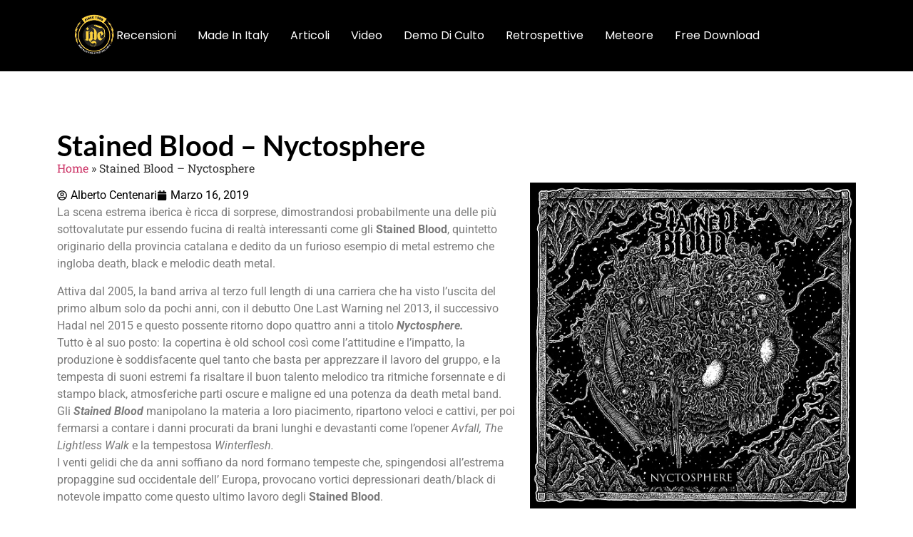

--- FILE ---
content_type: text/html; charset=UTF-8
request_url: https://metaleyes.iyezine.com/stained-blood-nyctosphere/
body_size: 32951
content:
<!doctype html>
<html lang="it-IT" prefix="og: https://ogp.me/ns#">
<head><meta charset="UTF-8"><script>if(navigator.userAgent.match(/MSIE|Internet Explorer/i)||navigator.userAgent.match(/Trident\/7\..*?rv:11/i)){var href=document.location.href;if(!href.match(/[?&]nowprocket/)){if(href.indexOf("?")==-1){if(href.indexOf("#")==-1){document.location.href=href+"?nowprocket=1"}else{document.location.href=href.replace("#","?nowprocket=1#")}}else{if(href.indexOf("#")==-1){document.location.href=href+"&nowprocket=1"}else{document.location.href=href.replace("#","&nowprocket=1#")}}}}</script><script>(()=>{class RocketLazyLoadScripts{constructor(){this.v="2.0.3",this.userEvents=["keydown","keyup","mousedown","mouseup","mousemove","mouseover","mouseenter","mouseout","mouseleave","touchmove","touchstart","touchend","touchcancel","wheel","click","dblclick","input","visibilitychange"],this.attributeEvents=["onblur","onclick","oncontextmenu","ondblclick","onfocus","onmousedown","onmouseenter","onmouseleave","onmousemove","onmouseout","onmouseover","onmouseup","onmousewheel","onscroll","onsubmit"]}async t(){this.i(),this.o(),/iP(ad|hone)/.test(navigator.userAgent)&&this.h(),this.u(),this.l(this),this.m(),this.k(this),this.p(this),this._(),await Promise.all([this.R(),this.L()]),this.lastBreath=Date.now(),this.S(this),this.P(),this.D(),this.O(),this.M(),await this.C(this.delayedScripts.normal),await this.C(this.delayedScripts.defer),await this.C(this.delayedScripts.async),this.F("domReady"),await this.T(),await this.j(),await this.I(),this.F("windowLoad"),await this.A(),window.dispatchEvent(new Event("rocket-allScriptsLoaded")),this.everythingLoaded=!0,this.lastTouchEnd&&await new Promise((t=>setTimeout(t,500-Date.now()+this.lastTouchEnd))),this.H(),this.F("all"),this.U(),this.W()}i(){this.CSPIssue=sessionStorage.getItem("rocketCSPIssue"),document.addEventListener("securitypolicyviolation",(t=>{this.CSPIssue||"script-src-elem"!==t.violatedDirective||"data"!==t.blockedURI||(this.CSPIssue=!0,sessionStorage.setItem("rocketCSPIssue",!0))}),{isRocket:!0})}o(){window.addEventListener("pageshow",(t=>{this.persisted=t.persisted,this.realWindowLoadedFired=!0}),{isRocket:!0}),window.addEventListener("pagehide",(()=>{this.onFirstUserAction=null}),{isRocket:!0})}h(){let t;function e(e){t=e}window.addEventListener("touchstart",e,{isRocket:!0}),window.addEventListener("touchend",(function i(o){Math.abs(o.changedTouches[0].pageX-t.changedTouches[0].pageX)<10&&Math.abs(o.changedTouches[0].pageY-t.changedTouches[0].pageY)<10&&o.timeStamp-t.timeStamp<200&&(o.target.dispatchEvent(new PointerEvent("click",{target:o.target,bubbles:!0,cancelable:!0,detail:1})),event.preventDefault(),window.removeEventListener("touchstart",e,{isRocket:!0}),window.removeEventListener("touchend",i,{isRocket:!0}))}),{isRocket:!0})}q(t){this.userActionTriggered||("mousemove"!==t.type||this.firstMousemoveIgnored?"keyup"===t.type||"mouseover"===t.type||"mouseout"===t.type||(this.userActionTriggered=!0,this.onFirstUserAction&&this.onFirstUserAction()):this.firstMousemoveIgnored=!0),"click"===t.type&&t.preventDefault(),this.savedUserEvents.length>0&&(t.stopPropagation(),t.stopImmediatePropagation()),"touchstart"===this.lastEvent&&"touchend"===t.type&&(this.lastTouchEnd=Date.now()),"click"===t.type&&(this.lastTouchEnd=0),this.lastEvent=t.type,this.savedUserEvents.push(t)}u(){this.savedUserEvents=[],this.userEventHandler=this.q.bind(this),this.userEvents.forEach((t=>window.addEventListener(t,this.userEventHandler,{passive:!1,isRocket:!0})))}U(){this.userEvents.forEach((t=>window.removeEventListener(t,this.userEventHandler,{passive:!1,isRocket:!0}))),this.savedUserEvents.forEach((t=>{t.target.dispatchEvent(new window[t.constructor.name](t.type,t))}))}m(){this.eventsMutationObserver=new MutationObserver((t=>{const e="return false";for(const i of t){if("attributes"===i.type){const t=i.target.getAttribute(i.attributeName);t&&t!==e&&(i.target.setAttribute("data-rocket-"+i.attributeName,t),i.target["rocket"+i.attributeName]=new Function("event",t),i.target.setAttribute(i.attributeName,e))}"childList"===i.type&&i.addedNodes.forEach((t=>{if(t.nodeType===Node.ELEMENT_NODE)for(const i of t.attributes)this.attributeEvents.includes(i.name)&&i.value&&""!==i.value&&(t.setAttribute("data-rocket-"+i.name,i.value),t["rocket"+i.name]=new Function("event",i.value),t.setAttribute(i.name,e))}))}})),this.eventsMutationObserver.observe(document,{subtree:!0,childList:!0,attributeFilter:this.attributeEvents})}H(){this.eventsMutationObserver.disconnect(),this.attributeEvents.forEach((t=>{document.querySelectorAll("[data-rocket-"+t+"]").forEach((e=>{e.setAttribute(t,e.getAttribute("data-rocket-"+t)),e.removeAttribute("data-rocket-"+t)}))}))}k(t){Object.defineProperty(HTMLElement.prototype,"onclick",{get(){return this.rocketonclick||null},set(e){this.rocketonclick=e,this.setAttribute(t.everythingLoaded?"onclick":"data-rocket-onclick","this.rocketonclick(event)")}})}S(t){function e(e,i){let o=e[i];e[i]=null,Object.defineProperty(e,i,{get:()=>o,set(s){t.everythingLoaded?o=s:e["rocket"+i]=o=s}})}e(document,"onreadystatechange"),e(window,"onload"),e(window,"onpageshow");try{Object.defineProperty(document,"readyState",{get:()=>t.rocketReadyState,set(e){t.rocketReadyState=e},configurable:!0}),document.readyState="loading"}catch(t){console.log("WPRocket DJE readyState conflict, bypassing")}}l(t){this.originalAddEventListener=EventTarget.prototype.addEventListener,this.originalRemoveEventListener=EventTarget.prototype.removeEventListener,this.savedEventListeners=[],EventTarget.prototype.addEventListener=function(e,i,o){o&&o.isRocket||!t.B(e,this)&&!t.userEvents.includes(e)||t.B(e,this)&&!t.userActionTriggered||e.startsWith("rocket-")||t.everythingLoaded?t.originalAddEventListener.call(this,e,i,o):t.savedEventListeners.push({target:this,remove:!1,type:e,func:i,options:o})},EventTarget.prototype.removeEventListener=function(e,i,o){o&&o.isRocket||!t.B(e,this)&&!t.userEvents.includes(e)||t.B(e,this)&&!t.userActionTriggered||e.startsWith("rocket-")||t.everythingLoaded?t.originalRemoveEventListener.call(this,e,i,o):t.savedEventListeners.push({target:this,remove:!0,type:e,func:i,options:o})}}F(t){"all"===t&&(EventTarget.prototype.addEventListener=this.originalAddEventListener,EventTarget.prototype.removeEventListener=this.originalRemoveEventListener),this.savedEventListeners=this.savedEventListeners.filter((e=>{let i=e.type,o=e.target||window;return"domReady"===t&&"DOMContentLoaded"!==i&&"readystatechange"!==i||("windowLoad"===t&&"load"!==i&&"readystatechange"!==i&&"pageshow"!==i||(this.B(i,o)&&(i="rocket-"+i),e.remove?o.removeEventListener(i,e.func,e.options):o.addEventListener(i,e.func,e.options),!1))}))}p(t){let e;function i(e){return t.everythingLoaded?e:e.split(" ").map((t=>"load"===t||t.startsWith("load.")?"rocket-jquery-load":t)).join(" ")}function o(o){function s(e){const s=o.fn[e];o.fn[e]=o.fn.init.prototype[e]=function(){return this[0]===window&&t.userActionTriggered&&("string"==typeof arguments[0]||arguments[0]instanceof String?arguments[0]=i(arguments[0]):"object"==typeof arguments[0]&&Object.keys(arguments[0]).forEach((t=>{const e=arguments[0][t];delete arguments[0][t],arguments[0][i(t)]=e}))),s.apply(this,arguments),this}}if(o&&o.fn&&!t.allJQueries.includes(o)){const e={DOMContentLoaded:[],"rocket-DOMContentLoaded":[]};for(const t in e)document.addEventListener(t,(()=>{e[t].forEach((t=>t()))}),{isRocket:!0});o.fn.ready=o.fn.init.prototype.ready=function(i){function s(){parseInt(o.fn.jquery)>2?setTimeout((()=>i.bind(document)(o))):i.bind(document)(o)}return t.realDomReadyFired?!t.userActionTriggered||t.fauxDomReadyFired?s():e["rocket-DOMContentLoaded"].push(s):e.DOMContentLoaded.push(s),o([])},s("on"),s("one"),s("off"),t.allJQueries.push(o)}e=o}t.allJQueries=[],o(window.jQuery),Object.defineProperty(window,"jQuery",{get:()=>e,set(t){o(t)}})}P(){const t=new Map;document.write=document.writeln=function(e){const i=document.currentScript,o=document.createRange(),s=i.parentElement;let n=t.get(i);void 0===n&&(n=i.nextSibling,t.set(i,n));const c=document.createDocumentFragment();o.setStart(c,0),c.appendChild(o.createContextualFragment(e)),s.insertBefore(c,n)}}async R(){return new Promise((t=>{this.userActionTriggered?t():this.onFirstUserAction=t}))}async L(){return new Promise((t=>{document.addEventListener("DOMContentLoaded",(()=>{this.realDomReadyFired=!0,t()}),{isRocket:!0})}))}async I(){return this.realWindowLoadedFired?Promise.resolve():new Promise((t=>{window.addEventListener("load",t,{isRocket:!0})}))}M(){this.pendingScripts=[];this.scriptsMutationObserver=new MutationObserver((t=>{for(const e of t)e.addedNodes.forEach((t=>{"SCRIPT"!==t.tagName||t.noModule||t.isWPRocket||this.pendingScripts.push({script:t,promise:new Promise((e=>{const i=()=>{const i=this.pendingScripts.findIndex((e=>e.script===t));i>=0&&this.pendingScripts.splice(i,1),e()};t.addEventListener("load",i,{isRocket:!0}),t.addEventListener("error",i,{isRocket:!0}),setTimeout(i,1e3)}))})}))})),this.scriptsMutationObserver.observe(document,{childList:!0,subtree:!0})}async j(){await this.J(),this.pendingScripts.length?(await this.pendingScripts[0].promise,await this.j()):this.scriptsMutationObserver.disconnect()}D(){this.delayedScripts={normal:[],async:[],defer:[]},document.querySelectorAll("script[type$=rocketlazyloadscript]").forEach((t=>{t.hasAttribute("data-rocket-src")?t.hasAttribute("async")&&!1!==t.async?this.delayedScripts.async.push(t):t.hasAttribute("defer")&&!1!==t.defer||"module"===t.getAttribute("data-rocket-type")?this.delayedScripts.defer.push(t):this.delayedScripts.normal.push(t):this.delayedScripts.normal.push(t)}))}async _(){await this.L();let t=[];document.querySelectorAll("script[type$=rocketlazyloadscript][data-rocket-src]").forEach((e=>{let i=e.getAttribute("data-rocket-src");if(i&&!i.startsWith("data:")){i.startsWith("//")&&(i=location.protocol+i);try{const o=new URL(i).origin;o!==location.origin&&t.push({src:o,crossOrigin:e.crossOrigin||"module"===e.getAttribute("data-rocket-type")})}catch(t){}}})),t=[...new Map(t.map((t=>[JSON.stringify(t),t]))).values()],this.N(t,"preconnect")}async $(t){if(await this.G(),!0!==t.noModule||!("noModule"in HTMLScriptElement.prototype))return new Promise((e=>{let i;function o(){(i||t).setAttribute("data-rocket-status","executed"),e()}try{if(navigator.userAgent.includes("Firefox/")||""===navigator.vendor||this.CSPIssue)i=document.createElement("script"),[...t.attributes].forEach((t=>{let e=t.nodeName;"type"!==e&&("data-rocket-type"===e&&(e="type"),"data-rocket-src"===e&&(e="src"),i.setAttribute(e,t.nodeValue))})),t.text&&(i.text=t.text),t.nonce&&(i.nonce=t.nonce),i.hasAttribute("src")?(i.addEventListener("load",o,{isRocket:!0}),i.addEventListener("error",(()=>{i.setAttribute("data-rocket-status","failed-network"),e()}),{isRocket:!0}),setTimeout((()=>{i.isConnected||e()}),1)):(i.text=t.text,o()),i.isWPRocket=!0,t.parentNode.replaceChild(i,t);else{const i=t.getAttribute("data-rocket-type"),s=t.getAttribute("data-rocket-src");i?(t.type=i,t.removeAttribute("data-rocket-type")):t.removeAttribute("type"),t.addEventListener("load",o,{isRocket:!0}),t.addEventListener("error",(i=>{this.CSPIssue&&i.target.src.startsWith("data:")?(console.log("WPRocket: CSP fallback activated"),t.removeAttribute("src"),this.$(t).then(e)):(t.setAttribute("data-rocket-status","failed-network"),e())}),{isRocket:!0}),s?(t.fetchPriority="high",t.removeAttribute("data-rocket-src"),t.src=s):t.src="data:text/javascript;base64,"+window.btoa(unescape(encodeURIComponent(t.text)))}}catch(i){t.setAttribute("data-rocket-status","failed-transform"),e()}}));t.setAttribute("data-rocket-status","skipped")}async C(t){const e=t.shift();return e?(e.isConnected&&await this.$(e),this.C(t)):Promise.resolve()}O(){this.N([...this.delayedScripts.normal,...this.delayedScripts.defer,...this.delayedScripts.async],"preload")}N(t,e){this.trash=this.trash||[];let i=!0;var o=document.createDocumentFragment();t.forEach((t=>{const s=t.getAttribute&&t.getAttribute("data-rocket-src")||t.src;if(s&&!s.startsWith("data:")){const n=document.createElement("link");n.href=s,n.rel=e,"preconnect"!==e&&(n.as="script",n.fetchPriority=i?"high":"low"),t.getAttribute&&"module"===t.getAttribute("data-rocket-type")&&(n.crossOrigin=!0),t.crossOrigin&&(n.crossOrigin=t.crossOrigin),t.integrity&&(n.integrity=t.integrity),t.nonce&&(n.nonce=t.nonce),o.appendChild(n),this.trash.push(n),i=!1}})),document.head.appendChild(o)}W(){this.trash.forEach((t=>t.remove()))}async T(){try{document.readyState="interactive"}catch(t){}this.fauxDomReadyFired=!0;try{await this.G(),document.dispatchEvent(new Event("rocket-readystatechange")),await this.G(),document.rocketonreadystatechange&&document.rocketonreadystatechange(),await this.G(),document.dispatchEvent(new Event("rocket-DOMContentLoaded")),await this.G(),window.dispatchEvent(new Event("rocket-DOMContentLoaded"))}catch(t){console.error(t)}}async A(){try{document.readyState="complete"}catch(t){}try{await this.G(),document.dispatchEvent(new Event("rocket-readystatechange")),await this.G(),document.rocketonreadystatechange&&document.rocketonreadystatechange(),await this.G(),window.dispatchEvent(new Event("rocket-load")),await this.G(),window.rocketonload&&window.rocketonload(),await this.G(),this.allJQueries.forEach((t=>t(window).trigger("rocket-jquery-load"))),await this.G();const t=new Event("rocket-pageshow");t.persisted=this.persisted,window.dispatchEvent(t),await this.G(),window.rocketonpageshow&&window.rocketonpageshow({persisted:this.persisted})}catch(t){console.error(t)}}async G(){Date.now()-this.lastBreath>45&&(await this.J(),this.lastBreath=Date.now())}async J(){return document.hidden?new Promise((t=>setTimeout(t))):new Promise((t=>requestAnimationFrame(t)))}B(t,e){return e===document&&"readystatechange"===t||(e===document&&"DOMContentLoaded"===t||(e===window&&"DOMContentLoaded"===t||(e===window&&"load"===t||e===window&&"pageshow"===t)))}static run(){(new RocketLazyLoadScripts).t()}}RocketLazyLoadScripts.run()})();</script>
	
	<meta name="viewport" content="width=device-width, initial-scale=1">
	<link rel="profile" href="https://gmpg.org/xfn/11">
		<style>img:is([sizes="auto" i], [sizes^="auto," i]) { contain-intrinsic-size: 3000px 1500px }</style>
	
<!-- Ottimizzazione per i motori di ricerca di Rank Math - https://rankmath.com/ -->
<title>Stained Blood - Nyctosphere</title>
<meta name="description" content="I venti gelidi che da anni soffiano da nord formano tempeste che, spingendosi all&#039;estrema propaggine sud occidentale dell&#039; Europa, provocano vortici depressionari death/black di notevole impatto come questo ultimo lavoro degli Stained Blood."/>
<meta name="robots" content="follow, index, max-snippet:-1, max-video-preview:-1, max-image-preview:large"/>
<link rel="canonical" href="https://metaleyes.iyezine.com/stained-blood-nyctosphere/" />
<meta property="og:locale" content="it_IT" />
<meta property="og:type" content="article" />
<meta property="og:title" content="Stained Blood - Nyctosphere" />
<meta property="og:description" content="I venti gelidi che da anni soffiano da nord formano tempeste che, spingendosi all&#039;estrema propaggine sud occidentale dell&#039; Europa, provocano vortici depressionari death/black di notevole impatto come questo ultimo lavoro degli Stained Blood." />
<meta property="og:url" content="https://metaleyes.iyezine.com/stained-blood-nyctosphere/" />
<meta property="og:site_name" content="MetalEyes IYE" />
<meta property="article:tag" content="blackmetal" />
<meta property="article:tag" content="melodicdeath" />
<meta property="article:section" content="black" />
<meta property="og:image" content="https://metaleyes.iyezine.com/wp-content/uploads/2019/03/stained.jpg" />
<meta property="og:image:secure_url" content="https://metaleyes.iyezine.com/wp-content/uploads/2019/03/stained.jpg" />
<meta property="og:image:width" content="500" />
<meta property="og:image:height" content="500" />
<meta property="og:image:alt" content="Stained Blood &#8211; Nyctosphere" />
<meta property="og:image:type" content="image/jpeg" />
<meta property="article:published_time" content="2019-03-16T19:00:52+01:00" />
<meta name="twitter:card" content="summary_large_image" />
<meta name="twitter:title" content="Stained Blood - Nyctosphere" />
<meta name="twitter:description" content="I venti gelidi che da anni soffiano da nord formano tempeste che, spingendosi all&#039;estrema propaggine sud occidentale dell&#039; Europa, provocano vortici depressionari death/black di notevole impatto come questo ultimo lavoro degli Stained Blood." />
<meta name="twitter:image" content="https://metaleyes.iyezine.com/wp-content/uploads/2019/03/stained.jpg" />
<meta name="twitter:label1" content="Scritto da" />
<meta name="twitter:data1" content="Alberto Centenari" />
<meta name="twitter:label2" content="Tempo di lettura" />
<meta name="twitter:data2" content="1 minuto" />
<script type="application/ld+json" class="rank-math-schema-pro">{"@context":"https://schema.org","@graph":[{"@type":["Person","Organization"],"@id":"https://metaleyes.iyezine.com/#person","name":"MetalEyes IYE","logo":{"@type":"ImageObject","@id":"https://metaleyes.iyezine.com/#logo","url":"https://metaleyes.iyezine.com/wp-content/uploads/2017/12/cropped-logometaliye.jpg","contentUrl":"https://metaleyes.iyezine.com/wp-content/uploads/2017/12/cropped-logometaliye.jpg","caption":"MetalEyes IYE","inLanguage":"it-IT","width":"240","height":"240"},"image":{"@type":"ImageObject","@id":"https://metaleyes.iyezine.com/#logo","url":"https://metaleyes.iyezine.com/wp-content/uploads/2017/12/cropped-logometaliye.jpg","contentUrl":"https://metaleyes.iyezine.com/wp-content/uploads/2017/12/cropped-logometaliye.jpg","caption":"MetalEyes IYE","inLanguage":"it-IT","width":"240","height":"240"}},{"@type":"WebSite","@id":"https://metaleyes.iyezine.com/#website","url":"https://metaleyes.iyezine.com","name":"MetalEyes IYE","alternateName":"MetalEyes IYE","publisher":{"@id":"https://metaleyes.iyezine.com/#person"},"inLanguage":"it-IT"},{"@type":"ImageObject","@id":"https://metaleyes.iyezine.com/wp-content/uploads/2019/03/stained.jpg","url":"https://metaleyes.iyezine.com/wp-content/uploads/2019/03/stained.jpg","width":"500","height":"500","inLanguage":"it-IT"},{"@type":"BreadcrumbList","@id":"https://metaleyes.iyezine.com/stained-blood-nyctosphere/#breadcrumb","itemListElement":[{"@type":"ListItem","position":"1","item":{"@id":"https://metaleyes.iyezine.com","name":"Home"}},{"@type":"ListItem","position":"2","item":{"@id":"https://metaleyes.iyezine.com/stained-blood-nyctosphere/","name":"Stained Blood &#8211; Nyctosphere"}}]},{"@type":"WebPage","@id":"https://metaleyes.iyezine.com/stained-blood-nyctosphere/#webpage","url":"https://metaleyes.iyezine.com/stained-blood-nyctosphere/","name":"Stained Blood - Nyctosphere","datePublished":"2019-03-16T19:00:52+01:00","dateModified":"2019-03-16T19:00:52+01:00","isPartOf":{"@id":"https://metaleyes.iyezine.com/#website"},"primaryImageOfPage":{"@id":"https://metaleyes.iyezine.com/wp-content/uploads/2019/03/stained.jpg"},"inLanguage":"it-IT","breadcrumb":{"@id":"https://metaleyes.iyezine.com/stained-blood-nyctosphere/#breadcrumb"}},{"@type":"Person","@id":"https://metaleyes.iyezine.com/author/a-centenarialice-it/","name":"Alberto Centenari","description":"MetalEyes IYE","url":"https://metaleyes.iyezine.com/author/a-centenarialice-it/","image":{"@type":"ImageObject","@id":"https://metaleyes.iyezine.com/wp-content/uploads/2018/05/Alberto-Centenari_avatar-96x96.png","url":"https://metaleyes.iyezine.com/wp-content/uploads/2018/05/Alberto-Centenari_avatar-96x96.png","caption":"Alberto Centenari","inLanguage":"it-IT"}},{"@type":"BlogPosting","headline":"Stained Blood - Nyctosphere","datePublished":"2019-03-16T19:00:52+01:00","dateModified":"2019-03-16T19:00:52+01:00","author":{"@id":"https://metaleyes.iyezine.com/author/a-centenarialice-it/","name":"Alberto Centenari"},"publisher":{"@id":"https://metaleyes.iyezine.com/#person"},"description":"I venti gelidi che da anni soffiano da nord formano tempeste che, spingendosi all&#039;estrema propaggine sud occidentale dell&#039; Europa, provocano vortici depressionari death/black di notevole impatto come questo ultimo lavoro degli Stained Blood.","name":"Stained Blood - Nyctosphere","@id":"https://metaleyes.iyezine.com/stained-blood-nyctosphere/#richSnippet","isPartOf":{"@id":"https://metaleyes.iyezine.com/stained-blood-nyctosphere/#webpage"},"image":{"@id":"https://metaleyes.iyezine.com/wp-content/uploads/2019/03/stained.jpg"},"inLanguage":"it-IT","mainEntityOfPage":{"@id":"https://metaleyes.iyezine.com/stained-blood-nyctosphere/#webpage"}}]}</script>
<!-- /Rank Math WordPress SEO plugin -->

<link rel='dns-prefetch' href='//cdn.iubenda.com' />
<link rel='dns-prefetch' href='//www.googletagmanager.com' />
<link rel='dns-prefetch' href='//pagead2.googlesyndication.com' />
<link rel='dns-prefetch' href='//fundingchoicesmessages.google.com' />
<link rel="alternate" type="application/rss+xml" title="MetalEyes IYE &raquo; Feed" href="https://metaleyes.iyezine.com/feed/" />
<link rel="alternate" type="application/rss+xml" title="MetalEyes IYE &raquo; Feed dei commenti" href="https://metaleyes.iyezine.com/comments/feed/" />
<link rel="alternate" type="application/rss+xml" title="MetalEyes IYE &raquo; Stained Blood &#8211; Nyctosphere Feed dei commenti" href="https://metaleyes.iyezine.com/stained-blood-nyctosphere/feed/" />
<script type="rocketlazyloadscript">
window._wpemojiSettings = {"baseUrl":"https:\/\/s.w.org\/images\/core\/emoji\/16.0.1\/72x72\/","ext":".png","svgUrl":"https:\/\/s.w.org\/images\/core\/emoji\/16.0.1\/svg\/","svgExt":".svg","source":{"concatemoji":"https:\/\/metaleyes.iyezine.com\/wp-includes\/js\/wp-emoji-release.min.js?ver=543356246498d9ca6f07574243f4dc23"}};
/*! This file is auto-generated */
!function(s,n){var o,i,e;function c(e){try{var t={supportTests:e,timestamp:(new Date).valueOf()};sessionStorage.setItem(o,JSON.stringify(t))}catch(e){}}function p(e,t,n){e.clearRect(0,0,e.canvas.width,e.canvas.height),e.fillText(t,0,0);var t=new Uint32Array(e.getImageData(0,0,e.canvas.width,e.canvas.height).data),a=(e.clearRect(0,0,e.canvas.width,e.canvas.height),e.fillText(n,0,0),new Uint32Array(e.getImageData(0,0,e.canvas.width,e.canvas.height).data));return t.every(function(e,t){return e===a[t]})}function u(e,t){e.clearRect(0,0,e.canvas.width,e.canvas.height),e.fillText(t,0,0);for(var n=e.getImageData(16,16,1,1),a=0;a<n.data.length;a++)if(0!==n.data[a])return!1;return!0}function f(e,t,n,a){switch(t){case"flag":return n(e,"\ud83c\udff3\ufe0f\u200d\u26a7\ufe0f","\ud83c\udff3\ufe0f\u200b\u26a7\ufe0f")?!1:!n(e,"\ud83c\udde8\ud83c\uddf6","\ud83c\udde8\u200b\ud83c\uddf6")&&!n(e,"\ud83c\udff4\udb40\udc67\udb40\udc62\udb40\udc65\udb40\udc6e\udb40\udc67\udb40\udc7f","\ud83c\udff4\u200b\udb40\udc67\u200b\udb40\udc62\u200b\udb40\udc65\u200b\udb40\udc6e\u200b\udb40\udc67\u200b\udb40\udc7f");case"emoji":return!a(e,"\ud83e\udedf")}return!1}function g(e,t,n,a){var r="undefined"!=typeof WorkerGlobalScope&&self instanceof WorkerGlobalScope?new OffscreenCanvas(300,150):s.createElement("canvas"),o=r.getContext("2d",{willReadFrequently:!0}),i=(o.textBaseline="top",o.font="600 32px Arial",{});return e.forEach(function(e){i[e]=t(o,e,n,a)}),i}function t(e){var t=s.createElement("script");t.src=e,t.defer=!0,s.head.appendChild(t)}"undefined"!=typeof Promise&&(o="wpEmojiSettingsSupports",i=["flag","emoji"],n.supports={everything:!0,everythingExceptFlag:!0},e=new Promise(function(e){s.addEventListener("DOMContentLoaded",e,{once:!0})}),new Promise(function(t){var n=function(){try{var e=JSON.parse(sessionStorage.getItem(o));if("object"==typeof e&&"number"==typeof e.timestamp&&(new Date).valueOf()<e.timestamp+604800&&"object"==typeof e.supportTests)return e.supportTests}catch(e){}return null}();if(!n){if("undefined"!=typeof Worker&&"undefined"!=typeof OffscreenCanvas&&"undefined"!=typeof URL&&URL.createObjectURL&&"undefined"!=typeof Blob)try{var e="postMessage("+g.toString()+"("+[JSON.stringify(i),f.toString(),p.toString(),u.toString()].join(",")+"));",a=new Blob([e],{type:"text/javascript"}),r=new Worker(URL.createObjectURL(a),{name:"wpTestEmojiSupports"});return void(r.onmessage=function(e){c(n=e.data),r.terminate(),t(n)})}catch(e){}c(n=g(i,f,p,u))}t(n)}).then(function(e){for(var t in e)n.supports[t]=e[t],n.supports.everything=n.supports.everything&&n.supports[t],"flag"!==t&&(n.supports.everythingExceptFlag=n.supports.everythingExceptFlag&&n.supports[t]);n.supports.everythingExceptFlag=n.supports.everythingExceptFlag&&!n.supports.flag,n.DOMReady=!1,n.readyCallback=function(){n.DOMReady=!0}}).then(function(){return e}).then(function(){var e;n.supports.everything||(n.readyCallback(),(e=n.source||{}).concatemoji?t(e.concatemoji):e.wpemoji&&e.twemoji&&(t(e.twemoji),t(e.wpemoji)))}))}((window,document),window._wpemojiSettings);
</script>
<style id='wp-emoji-styles-inline-css'>

	img.wp-smiley, img.emoji {
		display: inline !important;
		border: none !important;
		box-shadow: none !important;
		height: 1em !important;
		width: 1em !important;
		margin: 0 0.07em !important;
		vertical-align: -0.1em !important;
		background: none !important;
		padding: 0 !important;
	}
</style>
<link rel='stylesheet' id='wp-block-library-css' href='https://metaleyes.iyezine.com/wp-includes/css/dist/block-library/style.min.css?ver=543356246498d9ca6f07574243f4dc23' media='all' />
<style id='feedzy-rss-feeds-loop-style-inline-css'>
.wp-block-feedzy-rss-feeds-loop{display:grid;gap:24px;grid-template-columns:repeat(1,1fr)}@media(min-width:782px){.wp-block-feedzy-rss-feeds-loop.feedzy-loop-columns-2,.wp-block-feedzy-rss-feeds-loop.feedzy-loop-columns-3,.wp-block-feedzy-rss-feeds-loop.feedzy-loop-columns-4,.wp-block-feedzy-rss-feeds-loop.feedzy-loop-columns-5{grid-template-columns:repeat(2,1fr)}}@media(min-width:960px){.wp-block-feedzy-rss-feeds-loop.feedzy-loop-columns-2{grid-template-columns:repeat(2,1fr)}.wp-block-feedzy-rss-feeds-loop.feedzy-loop-columns-3{grid-template-columns:repeat(3,1fr)}.wp-block-feedzy-rss-feeds-loop.feedzy-loop-columns-4{grid-template-columns:repeat(4,1fr)}.wp-block-feedzy-rss-feeds-loop.feedzy-loop-columns-5{grid-template-columns:repeat(5,1fr)}}.wp-block-feedzy-rss-feeds-loop .wp-block-image.is-style-rounded img{border-radius:9999px}.wp-block-feedzy-rss-feeds-loop .wp-block-image:has(:is(img:not([src]),img[src=""])){display:none}

</style>
<style id='global-styles-inline-css'>
:root{--wp--preset--aspect-ratio--square: 1;--wp--preset--aspect-ratio--4-3: 4/3;--wp--preset--aspect-ratio--3-4: 3/4;--wp--preset--aspect-ratio--3-2: 3/2;--wp--preset--aspect-ratio--2-3: 2/3;--wp--preset--aspect-ratio--16-9: 16/9;--wp--preset--aspect-ratio--9-16: 9/16;--wp--preset--color--black: #000000;--wp--preset--color--cyan-bluish-gray: #abb8c3;--wp--preset--color--white: #ffffff;--wp--preset--color--pale-pink: #f78da7;--wp--preset--color--vivid-red: #cf2e2e;--wp--preset--color--luminous-vivid-orange: #ff6900;--wp--preset--color--luminous-vivid-amber: #fcb900;--wp--preset--color--light-green-cyan: #7bdcb5;--wp--preset--color--vivid-green-cyan: #00d084;--wp--preset--color--pale-cyan-blue: #8ed1fc;--wp--preset--color--vivid-cyan-blue: #0693e3;--wp--preset--color--vivid-purple: #9b51e0;--wp--preset--gradient--vivid-cyan-blue-to-vivid-purple: linear-gradient(135deg,rgba(6,147,227,1) 0%,rgb(155,81,224) 100%);--wp--preset--gradient--light-green-cyan-to-vivid-green-cyan: linear-gradient(135deg,rgb(122,220,180) 0%,rgb(0,208,130) 100%);--wp--preset--gradient--luminous-vivid-amber-to-luminous-vivid-orange: linear-gradient(135deg,rgba(252,185,0,1) 0%,rgba(255,105,0,1) 100%);--wp--preset--gradient--luminous-vivid-orange-to-vivid-red: linear-gradient(135deg,rgba(255,105,0,1) 0%,rgb(207,46,46) 100%);--wp--preset--gradient--very-light-gray-to-cyan-bluish-gray: linear-gradient(135deg,rgb(238,238,238) 0%,rgb(169,184,195) 100%);--wp--preset--gradient--cool-to-warm-spectrum: linear-gradient(135deg,rgb(74,234,220) 0%,rgb(151,120,209) 20%,rgb(207,42,186) 40%,rgb(238,44,130) 60%,rgb(251,105,98) 80%,rgb(254,248,76) 100%);--wp--preset--gradient--blush-light-purple: linear-gradient(135deg,rgb(255,206,236) 0%,rgb(152,150,240) 100%);--wp--preset--gradient--blush-bordeaux: linear-gradient(135deg,rgb(254,205,165) 0%,rgb(254,45,45) 50%,rgb(107,0,62) 100%);--wp--preset--gradient--luminous-dusk: linear-gradient(135deg,rgb(255,203,112) 0%,rgb(199,81,192) 50%,rgb(65,88,208) 100%);--wp--preset--gradient--pale-ocean: linear-gradient(135deg,rgb(255,245,203) 0%,rgb(182,227,212) 50%,rgb(51,167,181) 100%);--wp--preset--gradient--electric-grass: linear-gradient(135deg,rgb(202,248,128) 0%,rgb(113,206,126) 100%);--wp--preset--gradient--midnight: linear-gradient(135deg,rgb(2,3,129) 0%,rgb(40,116,252) 100%);--wp--preset--font-size--small: 13px;--wp--preset--font-size--medium: 20px;--wp--preset--font-size--large: 36px;--wp--preset--font-size--x-large: 42px;--wp--preset--spacing--20: 0.44rem;--wp--preset--spacing--30: 0.67rem;--wp--preset--spacing--40: 1rem;--wp--preset--spacing--50: 1.5rem;--wp--preset--spacing--60: 2.25rem;--wp--preset--spacing--70: 3.38rem;--wp--preset--spacing--80: 5.06rem;--wp--preset--shadow--natural: 6px 6px 9px rgba(0, 0, 0, 0.2);--wp--preset--shadow--deep: 12px 12px 50px rgba(0, 0, 0, 0.4);--wp--preset--shadow--sharp: 6px 6px 0px rgba(0, 0, 0, 0.2);--wp--preset--shadow--outlined: 6px 6px 0px -3px rgba(255, 255, 255, 1), 6px 6px rgba(0, 0, 0, 1);--wp--preset--shadow--crisp: 6px 6px 0px rgba(0, 0, 0, 1);}:root { --wp--style--global--content-size: 800px;--wp--style--global--wide-size: 1200px; }:where(body) { margin: 0; }.wp-site-blocks > .alignleft { float: left; margin-right: 2em; }.wp-site-blocks > .alignright { float: right; margin-left: 2em; }.wp-site-blocks > .aligncenter { justify-content: center; margin-left: auto; margin-right: auto; }:where(.wp-site-blocks) > * { margin-block-start: 24px; margin-block-end: 0; }:where(.wp-site-blocks) > :first-child { margin-block-start: 0; }:where(.wp-site-blocks) > :last-child { margin-block-end: 0; }:root { --wp--style--block-gap: 24px; }:root :where(.is-layout-flow) > :first-child{margin-block-start: 0;}:root :where(.is-layout-flow) > :last-child{margin-block-end: 0;}:root :where(.is-layout-flow) > *{margin-block-start: 24px;margin-block-end: 0;}:root :where(.is-layout-constrained) > :first-child{margin-block-start: 0;}:root :where(.is-layout-constrained) > :last-child{margin-block-end: 0;}:root :where(.is-layout-constrained) > *{margin-block-start: 24px;margin-block-end: 0;}:root :where(.is-layout-flex){gap: 24px;}:root :where(.is-layout-grid){gap: 24px;}.is-layout-flow > .alignleft{float: left;margin-inline-start: 0;margin-inline-end: 2em;}.is-layout-flow > .alignright{float: right;margin-inline-start: 2em;margin-inline-end: 0;}.is-layout-flow > .aligncenter{margin-left: auto !important;margin-right: auto !important;}.is-layout-constrained > .alignleft{float: left;margin-inline-start: 0;margin-inline-end: 2em;}.is-layout-constrained > .alignright{float: right;margin-inline-start: 2em;margin-inline-end: 0;}.is-layout-constrained > .aligncenter{margin-left: auto !important;margin-right: auto !important;}.is-layout-constrained > :where(:not(.alignleft):not(.alignright):not(.alignfull)){max-width: var(--wp--style--global--content-size);margin-left: auto !important;margin-right: auto !important;}.is-layout-constrained > .alignwide{max-width: var(--wp--style--global--wide-size);}body .is-layout-flex{display: flex;}.is-layout-flex{flex-wrap: wrap;align-items: center;}.is-layout-flex > :is(*, div){margin: 0;}body .is-layout-grid{display: grid;}.is-layout-grid > :is(*, div){margin: 0;}body{padding-top: 0px;padding-right: 0px;padding-bottom: 0px;padding-left: 0px;}a:where(:not(.wp-element-button)){text-decoration: underline;}:root :where(.wp-element-button, .wp-block-button__link){background-color: #32373c;border-width: 0;color: #fff;font-family: inherit;font-size: inherit;line-height: inherit;padding: calc(0.667em + 2px) calc(1.333em + 2px);text-decoration: none;}.has-black-color{color: var(--wp--preset--color--black) !important;}.has-cyan-bluish-gray-color{color: var(--wp--preset--color--cyan-bluish-gray) !important;}.has-white-color{color: var(--wp--preset--color--white) !important;}.has-pale-pink-color{color: var(--wp--preset--color--pale-pink) !important;}.has-vivid-red-color{color: var(--wp--preset--color--vivid-red) !important;}.has-luminous-vivid-orange-color{color: var(--wp--preset--color--luminous-vivid-orange) !important;}.has-luminous-vivid-amber-color{color: var(--wp--preset--color--luminous-vivid-amber) !important;}.has-light-green-cyan-color{color: var(--wp--preset--color--light-green-cyan) !important;}.has-vivid-green-cyan-color{color: var(--wp--preset--color--vivid-green-cyan) !important;}.has-pale-cyan-blue-color{color: var(--wp--preset--color--pale-cyan-blue) !important;}.has-vivid-cyan-blue-color{color: var(--wp--preset--color--vivid-cyan-blue) !important;}.has-vivid-purple-color{color: var(--wp--preset--color--vivid-purple) !important;}.has-black-background-color{background-color: var(--wp--preset--color--black) !important;}.has-cyan-bluish-gray-background-color{background-color: var(--wp--preset--color--cyan-bluish-gray) !important;}.has-white-background-color{background-color: var(--wp--preset--color--white) !important;}.has-pale-pink-background-color{background-color: var(--wp--preset--color--pale-pink) !important;}.has-vivid-red-background-color{background-color: var(--wp--preset--color--vivid-red) !important;}.has-luminous-vivid-orange-background-color{background-color: var(--wp--preset--color--luminous-vivid-orange) !important;}.has-luminous-vivid-amber-background-color{background-color: var(--wp--preset--color--luminous-vivid-amber) !important;}.has-light-green-cyan-background-color{background-color: var(--wp--preset--color--light-green-cyan) !important;}.has-vivid-green-cyan-background-color{background-color: var(--wp--preset--color--vivid-green-cyan) !important;}.has-pale-cyan-blue-background-color{background-color: var(--wp--preset--color--pale-cyan-blue) !important;}.has-vivid-cyan-blue-background-color{background-color: var(--wp--preset--color--vivid-cyan-blue) !important;}.has-vivid-purple-background-color{background-color: var(--wp--preset--color--vivid-purple) !important;}.has-black-border-color{border-color: var(--wp--preset--color--black) !important;}.has-cyan-bluish-gray-border-color{border-color: var(--wp--preset--color--cyan-bluish-gray) !important;}.has-white-border-color{border-color: var(--wp--preset--color--white) !important;}.has-pale-pink-border-color{border-color: var(--wp--preset--color--pale-pink) !important;}.has-vivid-red-border-color{border-color: var(--wp--preset--color--vivid-red) !important;}.has-luminous-vivid-orange-border-color{border-color: var(--wp--preset--color--luminous-vivid-orange) !important;}.has-luminous-vivid-amber-border-color{border-color: var(--wp--preset--color--luminous-vivid-amber) !important;}.has-light-green-cyan-border-color{border-color: var(--wp--preset--color--light-green-cyan) !important;}.has-vivid-green-cyan-border-color{border-color: var(--wp--preset--color--vivid-green-cyan) !important;}.has-pale-cyan-blue-border-color{border-color: var(--wp--preset--color--pale-cyan-blue) !important;}.has-vivid-cyan-blue-border-color{border-color: var(--wp--preset--color--vivid-cyan-blue) !important;}.has-vivid-purple-border-color{border-color: var(--wp--preset--color--vivid-purple) !important;}.has-vivid-cyan-blue-to-vivid-purple-gradient-background{background: var(--wp--preset--gradient--vivid-cyan-blue-to-vivid-purple) !important;}.has-light-green-cyan-to-vivid-green-cyan-gradient-background{background: var(--wp--preset--gradient--light-green-cyan-to-vivid-green-cyan) !important;}.has-luminous-vivid-amber-to-luminous-vivid-orange-gradient-background{background: var(--wp--preset--gradient--luminous-vivid-amber-to-luminous-vivid-orange) !important;}.has-luminous-vivid-orange-to-vivid-red-gradient-background{background: var(--wp--preset--gradient--luminous-vivid-orange-to-vivid-red) !important;}.has-very-light-gray-to-cyan-bluish-gray-gradient-background{background: var(--wp--preset--gradient--very-light-gray-to-cyan-bluish-gray) !important;}.has-cool-to-warm-spectrum-gradient-background{background: var(--wp--preset--gradient--cool-to-warm-spectrum) !important;}.has-blush-light-purple-gradient-background{background: var(--wp--preset--gradient--blush-light-purple) !important;}.has-blush-bordeaux-gradient-background{background: var(--wp--preset--gradient--blush-bordeaux) !important;}.has-luminous-dusk-gradient-background{background: var(--wp--preset--gradient--luminous-dusk) !important;}.has-pale-ocean-gradient-background{background: var(--wp--preset--gradient--pale-ocean) !important;}.has-electric-grass-gradient-background{background: var(--wp--preset--gradient--electric-grass) !important;}.has-midnight-gradient-background{background: var(--wp--preset--gradient--midnight) !important;}.has-small-font-size{font-size: var(--wp--preset--font-size--small) !important;}.has-medium-font-size{font-size: var(--wp--preset--font-size--medium) !important;}.has-large-font-size{font-size: var(--wp--preset--font-size--large) !important;}.has-x-large-font-size{font-size: var(--wp--preset--font-size--x-large) !important;}
:root :where(.wp-block-pullquote){font-size: 1.5em;line-height: 1.6;}
</style>
<link data-minify="1" rel='stylesheet' id='hello-elementor-css' href='https://metaleyes.iyezine.com/wp-content/cache/min/1/wp-content/themes/hello-elementor/assets/css/reset.css?ver=1767152141' media='all' />
<link data-minify="1" rel='stylesheet' id='hello-elementor-theme-style-css' href='https://metaleyes.iyezine.com/wp-content/cache/min/1/wp-content/themes/hello-elementor/assets/css/theme.css?ver=1767152141' media='all' />
<link data-minify="1" rel='stylesheet' id='hello-elementor-header-footer-css' href='https://metaleyes.iyezine.com/wp-content/cache/min/1/wp-content/themes/hello-elementor/assets/css/header-footer.css?ver=1767152141' media='all' />
<link rel='stylesheet' id='elementor-frontend-css' href='https://metaleyes.iyezine.com/wp-content/plugins/elementor/assets/css/frontend.min.css?ver=3.34.0' media='all' />
<link rel='stylesheet' id='elementor-post-87950-css' href='https://metaleyes.iyezine.com/wp-content/uploads/elementor/css/post-87950.css?ver=1767151405' media='all' />
<link rel='stylesheet' id='widget-image-css' href='https://metaleyes.iyezine.com/wp-content/plugins/elementor/assets/css/widget-image.min.css?ver=3.34.0' media='all' />
<link rel='stylesheet' id='widget-nav-menu-css' href='https://metaleyes.iyezine.com/wp-content/plugins/elementor-pro/assets/css/widget-nav-menu.min.css?ver=3.34.0' media='all' />
<link rel='stylesheet' id='e-sticky-css' href='https://metaleyes.iyezine.com/wp-content/plugins/elementor-pro/assets/css/modules/sticky.min.css?ver=3.34.0' media='all' />
<link rel='stylesheet' id='widget-heading-css' href='https://metaleyes.iyezine.com/wp-content/plugins/elementor/assets/css/widget-heading.min.css?ver=3.34.0' media='all' />
<link rel='stylesheet' id='widget-post-info-css' href='https://metaleyes.iyezine.com/wp-content/plugins/elementor-pro/assets/css/widget-post-info.min.css?ver=3.34.0' media='all' />
<link rel='stylesheet' id='widget-icon-list-css' href='https://metaleyes.iyezine.com/wp-content/plugins/elementor/assets/css/widget-icon-list.min.css?ver=3.34.0' media='all' />
<link rel='stylesheet' id='widget-search-css' href='https://metaleyes.iyezine.com/wp-content/plugins/elementor-pro/assets/css/widget-search.min.css?ver=3.34.0' media='all' />
<link rel='stylesheet' id='widget-posts-css' href='https://metaleyes.iyezine.com/wp-content/plugins/elementor-pro/assets/css/widget-posts.min.css?ver=3.34.0' media='all' />
<link data-minify="1" rel='stylesheet' id='feedzy-rss-feeds-elementor-css' href='https://metaleyes.iyezine.com/wp-content/cache/min/1/wp-content/plugins/feedzy-rss-feeds/css/feedzy-rss-feeds.css?ver=1767152141' media='all' />
<link rel='stylesheet' id='elementor-post-87952-css' href='https://metaleyes.iyezine.com/wp-content/uploads/elementor/css/post-87952.css?ver=1767151407' media='all' />
<link rel='stylesheet' id='elementor-post-87957-css' href='https://metaleyes.iyezine.com/wp-content/uploads/elementor/css/post-87957.css?ver=1767151407' media='all' />
<link rel='stylesheet' id='elementor-post-88151-css' href='https://metaleyes.iyezine.com/wp-content/uploads/elementor/css/post-88151.css?ver=1767151408' media='all' />
<link data-minify="1" rel='stylesheet' id='elementor-gf-local-lato-css' href='https://metaleyes.iyezine.com/wp-content/cache/min/1/wp-content/uploads/elementor/google-fonts/css/lato.css?ver=1767152141' media='all' />
<link data-minify="1" rel='stylesheet' id='elementor-gf-local-robotoslab-css' href='https://metaleyes.iyezine.com/wp-content/cache/min/1/wp-content/uploads/elementor/google-fonts/css/robotoslab.css?ver=1767152141' media='all' />
<link data-minify="1" rel='stylesheet' id='elementor-gf-local-roboto-css' href='https://metaleyes.iyezine.com/wp-content/cache/min/1/wp-content/uploads/elementor/google-fonts/css/roboto.css?ver=1767152141' media='all' />
<link data-minify="1" rel='stylesheet' id='elementor-gf-local-poppins-css' href='https://metaleyes.iyezine.com/wp-content/cache/min/1/wp-content/uploads/elementor/google-fonts/css/poppins.css?ver=1767152141' media='all' />

<script type="rocketlazyloadscript" data-rocket-type="text/javascript" class=" _iub_cs_skip" id="iubenda-head-inline-scripts-0">
	var _iub = _iub || [];
	_iub.csConfiguration = {
		cookiePolicyId: 58580482,
		siteId: 1074905,
		lang: "it"
	};
</script>
<script type="rocketlazyloadscript" data-minify="1"  data-rocket-type="text/javascript" data-rocket-src="https://metaleyes.iyezine.com/wp-content/cache/min/1/cookie_solution/safemode/iubenda_cs.js?ver=1760615527" charset="UTF-8" async class=" _iub_cs_skip" src="https://metaleyes.iyezine.com/wp-content/cache/min/1/cookie_solution/safemode/iubenda_cs.js?ver=1760615527?ver=3.12.5" id="iubenda-head-scripts-0-js"></script>
<script type="rocketlazyloadscript" data-rocket-src="https://metaleyes.iyezine.com/wp-includes/js/jquery/jquery.min.js?ver=3.7.1" id="jquery-core-js" data-rocket-defer defer></script>
<script type="rocketlazyloadscript" data-rocket-src="https://metaleyes.iyezine.com/wp-includes/js/jquery/jquery-migrate.min.js?ver=3.4.1" id="jquery-migrate-js" data-rocket-defer defer></script>

<!-- Snippet del tag Google (gtag.js) aggiunto da Site Kit -->
<!-- Snippet Google Analytics aggiunto da Site Kit -->
<script type="rocketlazyloadscript" data-rocket-src="https://www.googletagmanager.com/gtag/js?id=G-33DXQ0ZNPB" id="google_gtagjs-js" async></script>
<script type="rocketlazyloadscript" id="google_gtagjs-js-after">
window.dataLayer = window.dataLayer || [];function gtag(){dataLayer.push(arguments);}
gtag("set","linker",{"domains":["metaleyes.iyezine.com"]});
gtag("js", new Date());
gtag("set", "developer_id.dZTNiMT", true);
gtag("config", "G-33DXQ0ZNPB");
 window._googlesitekit = window._googlesitekit || {}; window._googlesitekit.throttledEvents = []; window._googlesitekit.gtagEvent = (name, data) => { var key = JSON.stringify( { name, data } ); if ( !! window._googlesitekit.throttledEvents[ key ] ) { return; } window._googlesitekit.throttledEvents[ key ] = true; setTimeout( () => { delete window._googlesitekit.throttledEvents[ key ]; }, 5 ); gtag( "event", name, { ...data, event_source: "site-kit" } ); };
</script>
<link rel="https://api.w.org/" href="https://metaleyes.iyezine.com/wp-json/" /><link rel="alternate" title="JSON" type="application/json" href="https://metaleyes.iyezine.com/wp-json/wp/v2/posts/84255" /><link rel="EditURI" type="application/rsd+xml" title="RSD" href="https://metaleyes.iyezine.com/xmlrpc.php?rsd" />

<link rel='shortlink' href='https://metaleyes.iyezine.com/?p=84255' />
<link rel="alternate" title="oEmbed (JSON)" type="application/json+oembed" href="https://metaleyes.iyezine.com/wp-json/oembed/1.0/embed?url=https%3A%2F%2Fmetaleyes.iyezine.com%2Fstained-blood-nyctosphere%2F" />
<link rel="alternate" title="oEmbed (XML)" type="text/xml+oembed" href="https://metaleyes.iyezine.com/wp-json/oembed/1.0/embed?url=https%3A%2F%2Fmetaleyes.iyezine.com%2Fstained-blood-nyctosphere%2F&#038;format=xml" />
<style type="text/css">
.feedzy-rss-link-icon:after {
	content: url("https://metaleyes.iyezine.com/wp-content/plugins/feedzy-rss-feeds/img/external-link.png");
	margin-left: 3px;
}
</style>
		<meta name="generator" content="Site Kit by Google 1.168.0" />
<!-- Meta tag Google AdSense aggiunti da Site Kit -->
<meta name="google-adsense-platform-account" content="ca-host-pub-2644536267352236">
<meta name="google-adsense-platform-domain" content="sitekit.withgoogle.com">
<!-- Fine dei meta tag Google AdSense aggiunti da Site Kit -->
<meta name="generator" content="Elementor 3.34.0; features: e_font_icon_svg, additional_custom_breakpoints; settings: css_print_method-external, google_font-enabled, font_display-swap">
			<style>
				.e-con.e-parent:nth-of-type(n+4):not(.e-lazyloaded):not(.e-no-lazyload),
				.e-con.e-parent:nth-of-type(n+4):not(.e-lazyloaded):not(.e-no-lazyload) * {
					background-image: none !important;
				}
				@media screen and (max-height: 1024px) {
					.e-con.e-parent:nth-of-type(n+3):not(.e-lazyloaded):not(.e-no-lazyload),
					.e-con.e-parent:nth-of-type(n+3):not(.e-lazyloaded):not(.e-no-lazyload) * {
						background-image: none !important;
					}
				}
				@media screen and (max-height: 640px) {
					.e-con.e-parent:nth-of-type(n+2):not(.e-lazyloaded):not(.e-no-lazyload),
					.e-con.e-parent:nth-of-type(n+2):not(.e-lazyloaded):not(.e-no-lazyload) * {
						background-image: none !important;
					}
				}
			</style>
			
<!-- Snippet Google AdSense aggiunto da Site Kit -->
<script type="rocketlazyloadscript" async data-rocket-src="https://pagead2.googlesyndication.com/pagead/js/adsbygoogle.js?client=ca-pub-7848591899740095&amp;host=ca-host-pub-2644536267352236" crossorigin="anonymous"></script>

<!-- Termina lo snippet Google AdSense aggiunto da Site Kit -->

<!-- Snippet Risposta al blocco degli annunci di Google AdSense aggiunto da Site Kit -->
<script type="rocketlazyloadscript" async data-rocket-src="https://fundingchoicesmessages.google.com/i/pub-7848591899740095?ers=1"></script><script type="rocketlazyloadscript">(function() {function signalGooglefcPresent() {if (!window.frames['googlefcPresent']) {if (document.body) {const iframe = document.createElement('iframe'); iframe.style = 'width: 0; height: 0; border: none; z-index: -1000; left: -1000px; top: -1000px;'; iframe.style.display = 'none'; iframe.name = 'googlefcPresent'; document.body.appendChild(iframe);} else {setTimeout(signalGooglefcPresent, 0);}}}signalGooglefcPresent();})();</script>
<!-- Snippet Interrompi risposta al blocco degli annunci di Google AdSense aggiunto da Site Kit -->

<!-- Snippet Protezione da errori della risposta al blocco degli annunci di Google AdSense aggiunto da Site Kit -->
<script type="rocketlazyloadscript">(function(){'use strict';function aa(a){var b=0;return function(){return b<a.length?{done:!1,value:a[b++]}:{done:!0}}}var ba=typeof Object.defineProperties=="function"?Object.defineProperty:function(a,b,c){if(a==Array.prototype||a==Object.prototype)return a;a[b]=c.value;return a};
function ca(a){a=["object"==typeof globalThis&&globalThis,a,"object"==typeof window&&window,"object"==typeof self&&self,"object"==typeof global&&global];for(var b=0;b<a.length;++b){var c=a[b];if(c&&c.Math==Math)return c}throw Error("Cannot find global object");}var da=ca(this);function l(a,b){if(b)a:{var c=da;a=a.split(".");for(var d=0;d<a.length-1;d++){var e=a[d];if(!(e in c))break a;c=c[e]}a=a[a.length-1];d=c[a];b=b(d);b!=d&&b!=null&&ba(c,a,{configurable:!0,writable:!0,value:b})}}
function ea(a){return a.raw=a}function n(a){var b=typeof Symbol!="undefined"&&Symbol.iterator&&a[Symbol.iterator];if(b)return b.call(a);if(typeof a.length=="number")return{next:aa(a)};throw Error(String(a)+" is not an iterable or ArrayLike");}function fa(a){for(var b,c=[];!(b=a.next()).done;)c.push(b.value);return c}var ha=typeof Object.create=="function"?Object.create:function(a){function b(){}b.prototype=a;return new b},p;
if(typeof Object.setPrototypeOf=="function")p=Object.setPrototypeOf;else{var q;a:{var ja={a:!0},ka={};try{ka.__proto__=ja;q=ka.a;break a}catch(a){}q=!1}p=q?function(a,b){a.__proto__=b;if(a.__proto__!==b)throw new TypeError(a+" is not extensible");return a}:null}var la=p;
function t(a,b){a.prototype=ha(b.prototype);a.prototype.constructor=a;if(la)la(a,b);else for(var c in b)if(c!="prototype")if(Object.defineProperties){var d=Object.getOwnPropertyDescriptor(b,c);d&&Object.defineProperty(a,c,d)}else a[c]=b[c];a.A=b.prototype}function ma(){for(var a=Number(this),b=[],c=a;c<arguments.length;c++)b[c-a]=arguments[c];return b}l("Object.is",function(a){return a?a:function(b,c){return b===c?b!==0||1/b===1/c:b!==b&&c!==c}});
l("Array.prototype.includes",function(a){return a?a:function(b,c){var d=this;d instanceof String&&(d=String(d));var e=d.length;c=c||0;for(c<0&&(c=Math.max(c+e,0));c<e;c++){var f=d[c];if(f===b||Object.is(f,b))return!0}return!1}});
l("String.prototype.includes",function(a){return a?a:function(b,c){if(this==null)throw new TypeError("The 'this' value for String.prototype.includes must not be null or undefined");if(b instanceof RegExp)throw new TypeError("First argument to String.prototype.includes must not be a regular expression");return this.indexOf(b,c||0)!==-1}});l("Number.MAX_SAFE_INTEGER",function(){return 9007199254740991});
l("Number.isFinite",function(a){return a?a:function(b){return typeof b!=="number"?!1:!isNaN(b)&&b!==Infinity&&b!==-Infinity}});l("Number.isInteger",function(a){return a?a:function(b){return Number.isFinite(b)?b===Math.floor(b):!1}});l("Number.isSafeInteger",function(a){return a?a:function(b){return Number.isInteger(b)&&Math.abs(b)<=Number.MAX_SAFE_INTEGER}});
l("Math.trunc",function(a){return a?a:function(b){b=Number(b);if(isNaN(b)||b===Infinity||b===-Infinity||b===0)return b;var c=Math.floor(Math.abs(b));return b<0?-c:c}});/*

 Copyright The Closure Library Authors.
 SPDX-License-Identifier: Apache-2.0
*/
var u=this||self;function v(a,b){a:{var c=["CLOSURE_FLAGS"];for(var d=u,e=0;e<c.length;e++)if(d=d[c[e]],d==null){c=null;break a}c=d}a=c&&c[a];return a!=null?a:b}function w(a){return a};function na(a){u.setTimeout(function(){throw a;},0)};var oa=v(610401301,!1),pa=v(188588736,!0),qa=v(645172343,v(1,!0));var x,ra=u.navigator;x=ra?ra.userAgentData||null:null;function z(a){return oa?x?x.brands.some(function(b){return(b=b.brand)&&b.indexOf(a)!=-1}):!1:!1}function A(a){var b;a:{if(b=u.navigator)if(b=b.userAgent)break a;b=""}return b.indexOf(a)!=-1};function B(){return oa?!!x&&x.brands.length>0:!1}function C(){return B()?z("Chromium"):(A("Chrome")||A("CriOS"))&&!(B()?0:A("Edge"))||A("Silk")};var sa=B()?!1:A("Trident")||A("MSIE");!A("Android")||C();C();A("Safari")&&(C()||(B()?0:A("Coast"))||(B()?0:A("Opera"))||(B()?0:A("Edge"))||(B()?z("Microsoft Edge"):A("Edg/"))||B()&&z("Opera"));var ta={},D=null;var ua=typeof Uint8Array!=="undefined",va=!sa&&typeof btoa==="function";var wa;function E(){return typeof BigInt==="function"};var F=typeof Symbol==="function"&&typeof Symbol()==="symbol";function xa(a){return typeof Symbol==="function"&&typeof Symbol()==="symbol"?Symbol():a}var G=xa(),ya=xa("2ex");var za=F?function(a,b){a[G]|=b}:function(a,b){a.g!==void 0?a.g|=b:Object.defineProperties(a,{g:{value:b,configurable:!0,writable:!0,enumerable:!1}})},H=F?function(a){return a[G]|0}:function(a){return a.g|0},I=F?function(a){return a[G]}:function(a){return a.g},J=F?function(a,b){a[G]=b}:function(a,b){a.g!==void 0?a.g=b:Object.defineProperties(a,{g:{value:b,configurable:!0,writable:!0,enumerable:!1}})};function Aa(a,b){J(b,(a|0)&-14591)}function Ba(a,b){J(b,(a|34)&-14557)};var K={},Ca={};function Da(a){return!(!a||typeof a!=="object"||a.g!==Ca)}function Ea(a){return a!==null&&typeof a==="object"&&!Array.isArray(a)&&a.constructor===Object}function L(a,b,c){if(!Array.isArray(a)||a.length)return!1;var d=H(a);if(d&1)return!0;if(!(b&&(Array.isArray(b)?b.includes(c):b.has(c))))return!1;J(a,d|1);return!0};var M=0,N=0;function Fa(a){var b=a>>>0;M=b;N=(a-b)/4294967296>>>0}function Ga(a){if(a<0){Fa(-a);var b=n(Ha(M,N));a=b.next().value;b=b.next().value;M=a>>>0;N=b>>>0}else Fa(a)}function Ia(a,b){b>>>=0;a>>>=0;if(b<=2097151)var c=""+(4294967296*b+a);else E()?c=""+(BigInt(b)<<BigInt(32)|BigInt(a)):(c=(a>>>24|b<<8)&16777215,b=b>>16&65535,a=(a&16777215)+c*6777216+b*6710656,c+=b*8147497,b*=2,a>=1E7&&(c+=a/1E7>>>0,a%=1E7),c>=1E7&&(b+=c/1E7>>>0,c%=1E7),c=b+Ja(c)+Ja(a));return c}
function Ja(a){a=String(a);return"0000000".slice(a.length)+a}function Ha(a,b){b=~b;a?a=~a+1:b+=1;return[a,b]};var Ka=/^-?([1-9][0-9]*|0)(\.[0-9]+)?$/;var O;function La(a,b){O=b;a=new a(b);O=void 0;return a}
function P(a,b,c){a==null&&(a=O);O=void 0;if(a==null){var d=96;c?(a=[c],d|=512):a=[];b&&(d=d&-16760833|(b&1023)<<14)}else{if(!Array.isArray(a))throw Error("narr");d=H(a);if(d&2048)throw Error("farr");if(d&64)return a;d|=64;if(c&&(d|=512,c!==a[0]))throw Error("mid");a:{c=a;var e=c.length;if(e){var f=e-1;if(Ea(c[f])){d|=256;b=f-(+!!(d&512)-1);if(b>=1024)throw Error("pvtlmt");d=d&-16760833|(b&1023)<<14;break a}}if(b){b=Math.max(b,e-(+!!(d&512)-1));if(b>1024)throw Error("spvt");d=d&-16760833|(b&1023)<<
14}}}J(a,d);return a};function Ma(a){switch(typeof a){case "number":return isFinite(a)?a:String(a);case "boolean":return a?1:0;case "object":if(a)if(Array.isArray(a)){if(L(a,void 0,0))return}else if(ua&&a!=null&&a instanceof Uint8Array){if(va){for(var b="",c=0,d=a.length-10240;c<d;)b+=String.fromCharCode.apply(null,a.subarray(c,c+=10240));b+=String.fromCharCode.apply(null,c?a.subarray(c):a);a=btoa(b)}else{b===void 0&&(b=0);if(!D){D={};c="ABCDEFGHIJKLMNOPQRSTUVWXYZabcdefghijklmnopqrstuvwxyz0123456789".split("");d=["+/=",
"+/","-_=","-_.","-_"];for(var e=0;e<5;e++){var f=c.concat(d[e].split(""));ta[e]=f;for(var g=0;g<f.length;g++){var h=f[g];D[h]===void 0&&(D[h]=g)}}}b=ta[b];c=Array(Math.floor(a.length/3));d=b[64]||"";for(e=f=0;f<a.length-2;f+=3){var k=a[f],m=a[f+1];h=a[f+2];g=b[k>>2];k=b[(k&3)<<4|m>>4];m=b[(m&15)<<2|h>>6];h=b[h&63];c[e++]=g+k+m+h}g=0;h=d;switch(a.length-f){case 2:g=a[f+1],h=b[(g&15)<<2]||d;case 1:a=a[f],c[e]=b[a>>2]+b[(a&3)<<4|g>>4]+h+d}a=c.join("")}return a}}return a};function Na(a,b,c){a=Array.prototype.slice.call(a);var d=a.length,e=b&256?a[d-1]:void 0;d+=e?-1:0;for(b=b&512?1:0;b<d;b++)a[b]=c(a[b]);if(e){b=a[b]={};for(var f in e)Object.prototype.hasOwnProperty.call(e,f)&&(b[f]=c(e[f]))}return a}function Oa(a,b,c,d,e){if(a!=null){if(Array.isArray(a))a=L(a,void 0,0)?void 0:e&&H(a)&2?a:Pa(a,b,c,d!==void 0,e);else if(Ea(a)){var f={},g;for(g in a)Object.prototype.hasOwnProperty.call(a,g)&&(f[g]=Oa(a[g],b,c,d,e));a=f}else a=b(a,d);return a}}
function Pa(a,b,c,d,e){var f=d||c?H(a):0;d=d?!!(f&32):void 0;a=Array.prototype.slice.call(a);for(var g=0;g<a.length;g++)a[g]=Oa(a[g],b,c,d,e);c&&c(f,a);return a}function Qa(a){return a.s===K?a.toJSON():Ma(a)};function Ra(a,b,c){c=c===void 0?Ba:c;if(a!=null){if(ua&&a instanceof Uint8Array)return b?a:new Uint8Array(a);if(Array.isArray(a)){var d=H(a);if(d&2)return a;b&&(b=d===0||!!(d&32)&&!(d&64||!(d&16)));return b?(J(a,(d|34)&-12293),a):Pa(a,Ra,d&4?Ba:c,!0,!0)}a.s===K&&(c=a.h,d=I(c),a=d&2?a:La(a.constructor,Sa(c,d,!0)));return a}}function Sa(a,b,c){var d=c||b&2?Ba:Aa,e=!!(b&32);a=Na(a,b,function(f){return Ra(f,e,d)});za(a,32|(c?2:0));return a};function Ta(a,b){a=a.h;return Ua(a,I(a),b)}function Va(a,b,c,d){b=d+(+!!(b&512)-1);if(!(b<0||b>=a.length||b>=c))return a[b]}
function Ua(a,b,c,d){if(c===-1)return null;var e=b>>14&1023||536870912;if(c>=e){if(b&256)return a[a.length-1][c]}else{var f=a.length;if(d&&b&256&&(d=a[f-1][c],d!=null)){if(Va(a,b,e,c)&&ya!=null){var g;a=(g=wa)!=null?g:wa={};g=a[ya]||0;g>=4||(a[ya]=g+1,g=Error(),g.__closure__error__context__984382||(g.__closure__error__context__984382={}),g.__closure__error__context__984382.severity="incident",na(g))}return d}return Va(a,b,e,c)}}
function Wa(a,b,c,d,e){var f=b>>14&1023||536870912;if(c>=f||e&&!qa){var g=b;if(b&256)e=a[a.length-1];else{if(d==null)return;e=a[f+(+!!(b&512)-1)]={};g|=256}e[c]=d;c<f&&(a[c+(+!!(b&512)-1)]=void 0);g!==b&&J(a,g)}else a[c+(+!!(b&512)-1)]=d,b&256&&(a=a[a.length-1],c in a&&delete a[c])}
function Xa(a,b){var c=Ya;var d=d===void 0?!1:d;var e=a.h;var f=I(e),g=Ua(e,f,b,d);if(g!=null&&typeof g==="object"&&g.s===K)c=g;else if(Array.isArray(g)){var h=H(g),k=h;k===0&&(k|=f&32);k|=f&2;k!==h&&J(g,k);c=new c(g)}else c=void 0;c!==g&&c!=null&&Wa(e,f,b,c,d);e=c;if(e==null)return e;a=a.h;f=I(a);f&2||(g=e,c=g.h,h=I(c),g=h&2?La(g.constructor,Sa(c,h,!1)):g,g!==e&&(e=g,Wa(a,f,b,e,d)));return e}function Za(a,b){a=Ta(a,b);return a==null||typeof a==="string"?a:void 0}
function $a(a,b){var c=c===void 0?0:c;a=Ta(a,b);if(a!=null)if(b=typeof a,b==="number"?Number.isFinite(a):b!=="string"?0:Ka.test(a))if(typeof a==="number"){if(a=Math.trunc(a),!Number.isSafeInteger(a)){Ga(a);b=M;var d=N;if(a=d&2147483648)b=~b+1>>>0,d=~d>>>0,b==0&&(d=d+1>>>0);b=d*4294967296+(b>>>0);a=a?-b:b}}else if(b=Math.trunc(Number(a)),Number.isSafeInteger(b))a=String(b);else{if(b=a.indexOf("."),b!==-1&&(a=a.substring(0,b)),!(a[0]==="-"?a.length<20||a.length===20&&Number(a.substring(0,7))>-922337:
a.length<19||a.length===19&&Number(a.substring(0,6))<922337)){if(a.length<16)Ga(Number(a));else if(E())a=BigInt(a),M=Number(a&BigInt(4294967295))>>>0,N=Number(a>>BigInt(32)&BigInt(4294967295));else{b=+(a[0]==="-");N=M=0;d=a.length;for(var e=b,f=(d-b)%6+b;f<=d;e=f,f+=6)e=Number(a.slice(e,f)),N*=1E6,M=M*1E6+e,M>=4294967296&&(N+=Math.trunc(M/4294967296),N>>>=0,M>>>=0);b&&(b=n(Ha(M,N)),a=b.next().value,b=b.next().value,M=a,N=b)}a=M;b=N;b&2147483648?E()?a=""+(BigInt(b|0)<<BigInt(32)|BigInt(a>>>0)):(b=
n(Ha(a,b)),a=b.next().value,b=b.next().value,a="-"+Ia(a,b)):a=Ia(a,b)}}else a=void 0;return a!=null?a:c}function R(a,b){var c=c===void 0?"":c;a=Za(a,b);return a!=null?a:c};var S;function T(a,b,c){this.h=P(a,b,c)}T.prototype.toJSON=function(){return ab(this)};T.prototype.s=K;T.prototype.toString=function(){try{return S=!0,ab(this).toString()}finally{S=!1}};
function ab(a){var b=S?a.h:Pa(a.h,Qa,void 0,void 0,!1);var c=!S;var d=pa?void 0:a.constructor.v;var e=I(c?a.h:b);if(a=b.length){var f=b[a-1],g=Ea(f);g?a--:f=void 0;e=+!!(e&512)-1;var h=b;if(g){b:{var k=f;var m={};g=!1;if(k)for(var r in k)if(Object.prototype.hasOwnProperty.call(k,r))if(isNaN(+r))m[r]=k[r];else{var y=k[r];Array.isArray(y)&&(L(y,d,+r)||Da(y)&&y.size===0)&&(y=null);y==null&&(g=!0);y!=null&&(m[r]=y)}if(g){for(var Q in m)break b;m=null}else m=k}k=m==null?f!=null:m!==f}for(var ia;a>0;a--){Q=
a-1;r=h[Q];Q-=e;if(!(r==null||L(r,d,Q)||Da(r)&&r.size===0))break;ia=!0}if(h!==b||k||ia){if(!c)h=Array.prototype.slice.call(h,0,a);else if(ia||k||m)h.length=a;m&&h.push(m)}b=h}return b};function bb(a){return function(b){if(b==null||b=="")b=new a;else{b=JSON.parse(b);if(!Array.isArray(b))throw Error("dnarr");za(b,32);b=La(a,b)}return b}};function cb(a){this.h=P(a)}t(cb,T);var db=bb(cb);var U;function V(a){this.g=a}V.prototype.toString=function(){return this.g+""};var eb={};function fb(a){if(U===void 0){var b=null;var c=u.trustedTypes;if(c&&c.createPolicy){try{b=c.createPolicy("goog#html",{createHTML:w,createScript:w,createScriptURL:w})}catch(d){u.console&&u.console.error(d.message)}U=b}else U=b}a=(b=U)?b.createScriptURL(a):a;return new V(a,eb)};/*

 SPDX-License-Identifier: Apache-2.0
*/
function gb(a){var b=ma.apply(1,arguments);if(b.length===0)return fb(a[0]);for(var c=a[0],d=0;d<b.length;d++)c+=encodeURIComponent(b[d])+a[d+1];return fb(c)};function hb(a,b){a.src=b instanceof V&&b.constructor===V?b.g:"type_error:TrustedResourceUrl";var c,d;(c=(b=(d=(c=(a.ownerDocument&&a.ownerDocument.defaultView||window).document).querySelector)==null?void 0:d.call(c,"script[nonce]"))?b.nonce||b.getAttribute("nonce")||"":"")&&a.setAttribute("nonce",c)};function ib(){return Math.floor(Math.random()*2147483648).toString(36)+Math.abs(Math.floor(Math.random()*2147483648)^Date.now()).toString(36)};function jb(a,b){b=String(b);a.contentType==="application/xhtml+xml"&&(b=b.toLowerCase());return a.createElement(b)}function kb(a){this.g=a||u.document||document};function lb(a){a=a===void 0?document:a;return a.createElement("script")};function mb(a,b,c,d,e,f){try{var g=a.g,h=lb(g);h.async=!0;hb(h,b);g.head.appendChild(h);h.addEventListener("load",function(){e();d&&g.head.removeChild(h)});h.addEventListener("error",function(){c>0?mb(a,b,c-1,d,e,f):(d&&g.head.removeChild(h),f())})}catch(k){f()}};var nb=u.atob("aHR0cHM6Ly93d3cuZ3N0YXRpYy5jb20vaW1hZ2VzL2ljb25zL21hdGVyaWFsL3N5c3RlbS8xeC93YXJuaW5nX2FtYmVyXzI0ZHAucG5n"),ob=u.atob("WW91IGFyZSBzZWVpbmcgdGhpcyBtZXNzYWdlIGJlY2F1c2UgYWQgb3Igc2NyaXB0IGJsb2NraW5nIHNvZnR3YXJlIGlzIGludGVyZmVyaW5nIHdpdGggdGhpcyBwYWdlLg=="),pb=u.atob("RGlzYWJsZSBhbnkgYWQgb3Igc2NyaXB0IGJsb2NraW5nIHNvZnR3YXJlLCB0aGVuIHJlbG9hZCB0aGlzIHBhZ2Uu");function qb(a,b,c){this.i=a;this.u=b;this.o=c;this.g=null;this.j=[];this.m=!1;this.l=new kb(this.i)}
function rb(a){if(a.i.body&&!a.m){var b=function(){sb(a);u.setTimeout(function(){tb(a,3)},50)};mb(a.l,a.u,2,!0,function(){u[a.o]||b()},b);a.m=!0}}
function sb(a){for(var b=W(1,5),c=0;c<b;c++){var d=X(a);a.i.body.appendChild(d);a.j.push(d)}b=X(a);b.style.bottom="0";b.style.left="0";b.style.position="fixed";b.style.width=W(100,110).toString()+"%";b.style.zIndex=W(2147483544,2147483644).toString();b.style.backgroundColor=ub(249,259,242,252,219,229);b.style.boxShadow="0 0 12px #888";b.style.color=ub(0,10,0,10,0,10);b.style.display="flex";b.style.justifyContent="center";b.style.fontFamily="Roboto, Arial";c=X(a);c.style.width=W(80,85).toString()+
"%";c.style.maxWidth=W(750,775).toString()+"px";c.style.margin="24px";c.style.display="flex";c.style.alignItems="flex-start";c.style.justifyContent="center";d=jb(a.l.g,"IMG");d.className=ib();d.src=nb;d.alt="Warning icon";d.style.height="24px";d.style.width="24px";d.style.paddingRight="16px";var e=X(a),f=X(a);f.style.fontWeight="bold";f.textContent=ob;var g=X(a);g.textContent=pb;Y(a,e,f);Y(a,e,g);Y(a,c,d);Y(a,c,e);Y(a,b,c);a.g=b;a.i.body.appendChild(a.g);b=W(1,5);for(c=0;c<b;c++)d=X(a),a.i.body.appendChild(d),
a.j.push(d)}function Y(a,b,c){for(var d=W(1,5),e=0;e<d;e++){var f=X(a);b.appendChild(f)}b.appendChild(c);c=W(1,5);for(d=0;d<c;d++)e=X(a),b.appendChild(e)}function W(a,b){return Math.floor(a+Math.random()*(b-a))}function ub(a,b,c,d,e,f){return"rgb("+W(Math.max(a,0),Math.min(b,255)).toString()+","+W(Math.max(c,0),Math.min(d,255)).toString()+","+W(Math.max(e,0),Math.min(f,255)).toString()+")"}function X(a){a=jb(a.l.g,"DIV");a.className=ib();return a}
function tb(a,b){b<=0||a.g!=null&&a.g.offsetHeight!==0&&a.g.offsetWidth!==0||(vb(a),sb(a),u.setTimeout(function(){tb(a,b-1)},50))}function vb(a){for(var b=n(a.j),c=b.next();!c.done;c=b.next())(c=c.value)&&c.parentNode&&c.parentNode.removeChild(c);a.j=[];(b=a.g)&&b.parentNode&&b.parentNode.removeChild(b);a.g=null};function wb(a,b,c,d,e){function f(k){document.body?g(document.body):k>0?u.setTimeout(function(){f(k-1)},e):b()}function g(k){k.appendChild(h);u.setTimeout(function(){h?(h.offsetHeight!==0&&h.offsetWidth!==0?b():a(),h.parentNode&&h.parentNode.removeChild(h)):a()},d)}var h=xb(c);f(3)}function xb(a){var b=document.createElement("div");b.className=a;b.style.width="1px";b.style.height="1px";b.style.position="absolute";b.style.left="-10000px";b.style.top="-10000px";b.style.zIndex="-10000";return b};function Ya(a){this.h=P(a)}t(Ya,T);function yb(a){this.h=P(a)}t(yb,T);var zb=bb(yb);function Ab(a){if(!a)return null;a=Za(a,4);var b;a===null||a===void 0?b=null:b=fb(a);return b};var Bb=ea([""]),Cb=ea([""]);function Db(a,b){this.m=a;this.o=new kb(a.document);this.g=b;this.j=R(this.g,1);this.u=Ab(Xa(this.g,2))||gb(Bb);this.i=!1;b=Ab(Xa(this.g,13))||gb(Cb);this.l=new qb(a.document,b,R(this.g,12))}Db.prototype.start=function(){Eb(this)};
function Eb(a){Fb(a);mb(a.o,a.u,3,!1,function(){a:{var b=a.j;var c=u.btoa(b);if(c=u[c]){try{var d=db(u.atob(c))}catch(e){b=!1;break a}b=b===Za(d,1)}else b=!1}b?Z(a,R(a.g,14)):(Z(a,R(a.g,8)),rb(a.l))},function(){wb(function(){Z(a,R(a.g,7));rb(a.l)},function(){return Z(a,R(a.g,6))},R(a.g,9),$a(a.g,10),$a(a.g,11))})}function Z(a,b){a.i||(a.i=!0,a=new a.m.XMLHttpRequest,a.open("GET",b,!0),a.send())}function Fb(a){var b=u.btoa(a.j);a.m[b]&&Z(a,R(a.g,5))};(function(a,b){u[a]=function(){var c=ma.apply(0,arguments);u[a]=function(){};b.call.apply(b,[null].concat(c instanceof Array?c:fa(n(c))))}})("__h82AlnkH6D91__",function(a){typeof window.atob==="function"&&(new Db(window,zb(window.atob(a)))).start()});}).call(this);

window.__h82AlnkH6D91__("[base64]/[base64]/[base64]/[base64]");</script>
<!-- Snippet Interrompi protezione da errori della risposta al blocco degli annunci di Google AdSense aggiunto da Site Kit -->
<link rel="icon" href="https://metaleyes.iyezine.com/wp-content/uploads/2017/12/cropped-cropped-logometaliye-32x32.jpg" sizes="32x32" />
<link rel="icon" href="https://metaleyes.iyezine.com/wp-content/uploads/2017/12/cropped-cropped-logometaliye-192x192.jpg" sizes="192x192" />
<link rel="apple-touch-icon" href="https://metaleyes.iyezine.com/wp-content/uploads/2017/12/cropped-cropped-logometaliye-180x180.jpg" />
<meta name="msapplication-TileImage" content="https://metaleyes.iyezine.com/wp-content/uploads/2017/12/cropped-cropped-logometaliye-270x270.jpg" />
<noscript><style id="rocket-lazyload-nojs-css">.rll-youtube-player, [data-lazy-src]{display:none !important;}</style></noscript><meta name="generator" content="WP Rocket 3.19.3" data-wpr-features="wpr_delay_js wpr_defer_js wpr_minify_js wpr_lazyload_images wpr_minify_css" /></head>
<body class="wp-singular post-template-default single single-post postid-84255 single-format-standard wp-custom-logo wp-embed-responsive wp-theme-hello-elementor hello-elementor-default elementor-default elementor-kit-87950 elementor-page-88151">


<a class="skip-link screen-reader-text" href="#content">Vai al contenuto</a>

		<header data-rocket-location-hash="3a5f591d13296a673fa9cb139709c436" data-elementor-type="header" data-elementor-id="87952" class="elementor elementor-87952 elementor-location-header" data-elementor-post-type="elementor_library">
			<div class="elementor-element elementor-element-20e2498 e-con-full e-flex e-con e-parent" data-id="20e2498" data-element_type="container" data-settings="{&quot;background_background&quot;:&quot;classic&quot;,&quot;sticky&quot;:&quot;top&quot;,&quot;sticky_on&quot;:[&quot;desktop&quot;,&quot;tablet&quot;,&quot;mobile&quot;],&quot;sticky_offset&quot;:0,&quot;sticky_effects_offset&quot;:0,&quot;sticky_anchor_link_offset&quot;:0}">
		<div data-rocket-location-hash="554783749b32fb25b305b6194556109b" class="elementor-element elementor-element-27202d8f e-con-full e-flex e-con e-child" data-id="27202d8f" data-element_type="container">
				<div class="elementor-element elementor-element-53824e69 elementor-widget elementor-widget-theme-site-logo elementor-widget-image" data-id="53824e69" data-element_type="widget" data-widget_type="theme-site-logo.default">
				<div class="elementor-widget-container">
											<a href="https://metaleyes.iyezine.com">
			<img fetchpriority="high" width="240" height="240" src="data:image/svg+xml,%3Csvg%20xmlns='http://www.w3.org/2000/svg'%20viewBox='0%200%20240%20240'%3E%3C/svg%3E" class="attachment-medium size-medium wp-image-87470" alt="" data-lazy-srcset="https://metaleyes.iyezine.com/wp-content/uploads/2017/12/cropped-logometaliye.jpg 240w, https://metaleyes.iyezine.com/wp-content/uploads/2017/12/cropped-logometaliye-150x150.jpg 150w" data-lazy-sizes="(max-width: 240px) 100vw, 240px" data-lazy-src="https://metaleyes.iyezine.com/wp-content/uploads/2017/12/cropped-logometaliye.jpg" /><noscript><img fetchpriority="high" width="240" height="240" src="https://metaleyes.iyezine.com/wp-content/uploads/2017/12/cropped-logometaliye.jpg" class="attachment-medium size-medium wp-image-87470" alt="" srcset="https://metaleyes.iyezine.com/wp-content/uploads/2017/12/cropped-logometaliye.jpg 240w, https://metaleyes.iyezine.com/wp-content/uploads/2017/12/cropped-logometaliye-150x150.jpg 150w" sizes="(max-width: 240px) 100vw, 240px" /></noscript>				</a>
											</div>
				</div>
				</div>
		<div data-rocket-location-hash="16fddfaec9de12b5b8145a4554ea1420" class="elementor-element elementor-element-732cd561 e-con-full e-flex e-con e-child" data-id="732cd561" data-element_type="container">
				<div class="elementor-element elementor-element-321654d9 elementor-nav-menu--stretch elementor-nav-menu__align-end elementor-nav-menu--dropdown-mobile elementor-nav-menu__text-align-aside elementor-nav-menu--toggle elementor-nav-menu--burger elementor-widget elementor-widget-nav-menu" data-id="321654d9" data-element_type="widget" data-settings="{&quot;full_width&quot;:&quot;stretch&quot;,&quot;layout&quot;:&quot;horizontal&quot;,&quot;submenu_icon&quot;:{&quot;value&quot;:&quot;&lt;svg aria-hidden=\&quot;true\&quot; class=\&quot;e-font-icon-svg e-fas-caret-down\&quot; viewBox=\&quot;0 0 320 512\&quot; xmlns=\&quot;http:\/\/www.w3.org\/2000\/svg\&quot;&gt;&lt;path d=\&quot;M31.3 192h257.3c17.8 0 26.7 21.5 14.1 34.1L174.1 354.8c-7.8 7.8-20.5 7.8-28.3 0L17.2 226.1C4.6 213.5 13.5 192 31.3 192z\&quot;&gt;&lt;\/path&gt;&lt;\/svg&gt;&quot;,&quot;library&quot;:&quot;fa-solid&quot;},&quot;toggle&quot;:&quot;burger&quot;}" data-widget_type="nav-menu.default">
				<div class="elementor-widget-container">
								<nav aria-label="Menu" class="elementor-nav-menu--main elementor-nav-menu__container elementor-nav-menu--layout-horizontal e--pointer-underline e--animation-fade">
				<ul id="menu-1-321654d9" class="elementor-nav-menu"><li class="menu-item menu-item-type-taxonomy menu-item-object-category current-post-ancestor current-menu-parent current-post-parent menu-item-has-children menu-item-54392"><a href="https://metaleyes.iyezine.com/recensioni/" class="elementor-item">recensioni</a>
<ul class="sub-menu elementor-nav-menu--dropdown">
	<li class="menu-item menu-item-type-taxonomy menu-item-object-category current-post-ancestor current-menu-parent current-post-parent menu-item-54393"><a href="https://metaleyes.iyezine.com/recensioni/metal/" class="elementor-sub-item">metal</a></li>
	<li class="menu-item menu-item-type-taxonomy menu-item-object-category menu-item-54382"><a href="https://metaleyes.iyezine.com/recensioni/rock/" class="elementor-sub-item">rock</a></li>
	<li class="menu-item menu-item-type-taxonomy menu-item-object-category menu-item-57403"><a href="https://metaleyes.iyezine.com/recensioni/altri-suoni/" class="elementor-sub-item">altri suoni</a></li>
	<li class="menu-item menu-item-type-taxonomy menu-item-object-category menu-item-57957"><a href="https://metaleyes.iyezine.com/ristampe/" class="elementor-sub-item">Ristampe</a></li>
	<li class="menu-item menu-item-type-taxonomy menu-item-object-category menu-item-59666"><a href="https://metaleyes.iyezine.com/epslitdemo/" class="elementor-sub-item">EP/Split Album</a></li>
</ul>
</li>
<li class="menu-item menu-item-type-taxonomy menu-item-object-category menu-item-57953"><a href="https://metaleyes.iyezine.com/made-in-italy/" class="elementor-item">Made In Italy</a></li>
<li class="menu-item menu-item-type-taxonomy menu-item-object-category menu-item-has-children menu-item-56266"><a href="https://metaleyes.iyezine.com/articoli/" class="elementor-item">articoli</a>
<ul class="sub-menu elementor-nav-menu--dropdown">
	<li class="menu-item menu-item-type-taxonomy menu-item-object-category menu-item-54384"><a href="https://metaleyes.iyezine.com/interviste/" class="elementor-sub-item">interviste</a></li>
	<li class="menu-item menu-item-type-taxonomy menu-item-object-category menu-item-56267"><a href="https://metaleyes.iyezine.com/articoli/live-report/" class="elementor-sub-item">Live Report</a></li>
</ul>
</li>
<li class="menu-item menu-item-type-taxonomy menu-item-object-category menu-item-54395"><a href="https://metaleyes.iyezine.com/video/" class="elementor-item">video</a></li>
<li class="menu-item menu-item-type-taxonomy menu-item-object-category menu-item-72558"><a href="https://metaleyes.iyezine.com/demo-2/" class="elementor-item">Demo di Culto</a></li>
<li class="menu-item menu-item-type-taxonomy menu-item-object-category menu-item-79978"><a href="https://metaleyes.iyezine.com/articoli/retrospettive/" class="elementor-item">Retrospettive</a></li>
<li class="menu-item menu-item-type-taxonomy menu-item-object-category menu-item-79977"><a href="https://metaleyes.iyezine.com/articoli/meteore/" class="elementor-item">Meteore</a></li>
<li class="menu-item menu-item-type-taxonomy menu-item-object-category menu-item-59667"><a href="https://metaleyes.iyezine.com/freedownload/" class="elementor-item">Free Download</a></li>
</ul>			</nav>
					<div class="elementor-menu-toggle" role="button" tabindex="0" aria-label="Menu di commutazione" aria-expanded="false">
			<svg aria-hidden="true" role="presentation" class="elementor-menu-toggle__icon--open e-font-icon-svg e-eicon-menu-bar" viewBox="0 0 1000 1000" xmlns="http://www.w3.org/2000/svg"><path d="M104 333H896C929 333 958 304 958 271S929 208 896 208H104C71 208 42 237 42 271S71 333 104 333ZM104 583H896C929 583 958 554 958 521S929 458 896 458H104C71 458 42 487 42 521S71 583 104 583ZM104 833H896C929 833 958 804 958 771S929 708 896 708H104C71 708 42 737 42 771S71 833 104 833Z"></path></svg><svg aria-hidden="true" role="presentation" class="elementor-menu-toggle__icon--close e-font-icon-svg e-eicon-close" viewBox="0 0 1000 1000" xmlns="http://www.w3.org/2000/svg"><path d="M742 167L500 408 258 167C246 154 233 150 217 150 196 150 179 158 167 167 154 179 150 196 150 212 150 229 154 242 171 254L408 500 167 742C138 771 138 800 167 829 196 858 225 858 254 829L496 587 738 829C750 842 767 846 783 846 800 846 817 842 829 829 842 817 846 804 846 783 846 767 842 750 829 737L588 500 833 258C863 229 863 200 833 171 804 137 775 137 742 167Z"></path></svg>		</div>
					<nav class="elementor-nav-menu--dropdown elementor-nav-menu__container" aria-hidden="true">
				<ul id="menu-2-321654d9" class="elementor-nav-menu"><li class="menu-item menu-item-type-taxonomy menu-item-object-category current-post-ancestor current-menu-parent current-post-parent menu-item-has-children menu-item-54392"><a href="https://metaleyes.iyezine.com/recensioni/" class="elementor-item" tabindex="-1">recensioni</a>
<ul class="sub-menu elementor-nav-menu--dropdown">
	<li class="menu-item menu-item-type-taxonomy menu-item-object-category current-post-ancestor current-menu-parent current-post-parent menu-item-54393"><a href="https://metaleyes.iyezine.com/recensioni/metal/" class="elementor-sub-item" tabindex="-1">metal</a></li>
	<li class="menu-item menu-item-type-taxonomy menu-item-object-category menu-item-54382"><a href="https://metaleyes.iyezine.com/recensioni/rock/" class="elementor-sub-item" tabindex="-1">rock</a></li>
	<li class="menu-item menu-item-type-taxonomy menu-item-object-category menu-item-57403"><a href="https://metaleyes.iyezine.com/recensioni/altri-suoni/" class="elementor-sub-item" tabindex="-1">altri suoni</a></li>
	<li class="menu-item menu-item-type-taxonomy menu-item-object-category menu-item-57957"><a href="https://metaleyes.iyezine.com/ristampe/" class="elementor-sub-item" tabindex="-1">Ristampe</a></li>
	<li class="menu-item menu-item-type-taxonomy menu-item-object-category menu-item-59666"><a href="https://metaleyes.iyezine.com/epslitdemo/" class="elementor-sub-item" tabindex="-1">EP/Split Album</a></li>
</ul>
</li>
<li class="menu-item menu-item-type-taxonomy menu-item-object-category menu-item-57953"><a href="https://metaleyes.iyezine.com/made-in-italy/" class="elementor-item" tabindex="-1">Made In Italy</a></li>
<li class="menu-item menu-item-type-taxonomy menu-item-object-category menu-item-has-children menu-item-56266"><a href="https://metaleyes.iyezine.com/articoli/" class="elementor-item" tabindex="-1">articoli</a>
<ul class="sub-menu elementor-nav-menu--dropdown">
	<li class="menu-item menu-item-type-taxonomy menu-item-object-category menu-item-54384"><a href="https://metaleyes.iyezine.com/interviste/" class="elementor-sub-item" tabindex="-1">interviste</a></li>
	<li class="menu-item menu-item-type-taxonomy menu-item-object-category menu-item-56267"><a href="https://metaleyes.iyezine.com/articoli/live-report/" class="elementor-sub-item" tabindex="-1">Live Report</a></li>
</ul>
</li>
<li class="menu-item menu-item-type-taxonomy menu-item-object-category menu-item-54395"><a href="https://metaleyes.iyezine.com/video/" class="elementor-item" tabindex="-1">video</a></li>
<li class="menu-item menu-item-type-taxonomy menu-item-object-category menu-item-72558"><a href="https://metaleyes.iyezine.com/demo-2/" class="elementor-item" tabindex="-1">Demo di Culto</a></li>
<li class="menu-item menu-item-type-taxonomy menu-item-object-category menu-item-79978"><a href="https://metaleyes.iyezine.com/articoli/retrospettive/" class="elementor-item" tabindex="-1">Retrospettive</a></li>
<li class="menu-item menu-item-type-taxonomy menu-item-object-category menu-item-79977"><a href="https://metaleyes.iyezine.com/articoli/meteore/" class="elementor-item" tabindex="-1">Meteore</a></li>
<li class="menu-item menu-item-type-taxonomy menu-item-object-category menu-item-59667"><a href="https://metaleyes.iyezine.com/freedownload/" class="elementor-item" tabindex="-1">Free Download</a></li>
</ul>			</nav>
						</div>
				</div>
				</div>
				</div>
				</header>
				<div data-rocket-location-hash="ccff3e4ed2aa82182740a474dcabae0a" data-elementor-type="single-post" data-elementor-id="88151" class="elementor elementor-88151 elementor-location-single post-84255 post type-post status-publish format-standard has-post-thumbnail hentry category-black category-death category-melodic category-metal category-recensioni tag-blackmetal tag-melodicdeath" data-elementor-post-type="elementor_library">
			<div data-rocket-location-hash="1c8fe9509a6a7b209de4ba974545b38c" class="elementor-element elementor-element-78e492a e-flex e-con-boxed e-con e-parent" data-id="78e492a" data-element_type="container">
					<div data-rocket-location-hash="7d0ce0601f4dee916c7ce6cc61b61694" class="e-con-inner">
		<div class="elementor-element elementor-element-e31d8c2 e-con-full e-flex e-con e-child" data-id="e31d8c2" data-element_type="container">
				<div class="elementor-element elementor-element-7256ea5 elementor-widget elementor-widget-theme-post-title elementor-page-title elementor-widget-heading" data-id="7256ea5" data-element_type="widget" data-widget_type="theme-post-title.default">
				<div class="elementor-widget-container">
					<h1 class="elementor-heading-title elementor-size-default">Stained Blood &#8211; Nyctosphere</h1>				</div>
				</div>
				<div class="elementor-element elementor-element-e4e0125 elementor-widget elementor-widget-breadcrumbs" data-id="e4e0125" data-element_type="widget" data-widget_type="breadcrumbs.default">
				<div class="elementor-widget-container">
					<nav aria-label="breadcrumbs" class="rank-math-breadcrumb"><p><a href="https://metaleyes.iyezine.com">Home</a><span class="separator"> &raquo; </span><span class="last">Stained Blood &#8211; Nyctosphere</span></p></nav>				</div>
				</div>
				<div class="elementor-element elementor-element-b3bfe2e elementor-widget elementor-widget-post-info" data-id="b3bfe2e" data-element_type="widget" data-widget_type="post-info.default">
				<div class="elementor-widget-container">
							<ul class="elementor-inline-items elementor-icon-list-items elementor-post-info">
								<li class="elementor-icon-list-item elementor-repeater-item-2d251e7 elementor-inline-item" itemprop="author">
						<a href="https://metaleyes.iyezine.com/author/a-centenarialice-it/">
											<span class="elementor-icon-list-icon">
								<svg aria-hidden="true" class="e-font-icon-svg e-far-user-circle" viewBox="0 0 496 512" xmlns="http://www.w3.org/2000/svg"><path d="M248 104c-53 0-96 43-96 96s43 96 96 96 96-43 96-96-43-96-96-96zm0 144c-26.5 0-48-21.5-48-48s21.5-48 48-48 48 21.5 48 48-21.5 48-48 48zm0-240C111 8 0 119 0 256s111 248 248 248 248-111 248-248S385 8 248 8zm0 448c-49.7 0-95.1-18.3-130.1-48.4 14.9-23 40.4-38.6 69.6-39.5 20.8 6.4 40.6 9.6 60.5 9.6s39.7-3.1 60.5-9.6c29.2 1 54.7 16.5 69.6 39.5-35 30.1-80.4 48.4-130.1 48.4zm162.7-84.1c-24.4-31.4-62.1-51.9-105.1-51.9-10.2 0-26 9.6-57.6 9.6-31.5 0-47.4-9.6-57.6-9.6-42.9 0-80.6 20.5-105.1 51.9C61.9 339.2 48 299.2 48 256c0-110.3 89.7-200 200-200s200 89.7 200 200c0 43.2-13.9 83.2-37.3 115.9z"></path></svg>							</span>
									<span class="elementor-icon-list-text elementor-post-info__item elementor-post-info__item--type-author">
										Alberto Centenari					</span>
									</a>
				</li>
				<li class="elementor-icon-list-item elementor-repeater-item-85e1403 elementor-inline-item" itemprop="datePublished">
						<a href="https://metaleyes.iyezine.com/2019/03/16/">
											<span class="elementor-icon-list-icon">
								<svg aria-hidden="true" class="e-font-icon-svg e-fas-calendar" viewBox="0 0 448 512" xmlns="http://www.w3.org/2000/svg"><path d="M12 192h424c6.6 0 12 5.4 12 12v260c0 26.5-21.5 48-48 48H48c-26.5 0-48-21.5-48-48V204c0-6.6 5.4-12 12-12zm436-44v-36c0-26.5-21.5-48-48-48h-48V12c0-6.6-5.4-12-12-12h-40c-6.6 0-12 5.4-12 12v52H160V12c0-6.6-5.4-12-12-12h-40c-6.6 0-12 5.4-12 12v52H48C21.5 64 0 85.5 0 112v36c0 6.6 5.4 12 12 12h424c6.6 0 12-5.4 12-12z"></path></svg>							</span>
									<span class="elementor-icon-list-text elementor-post-info__item elementor-post-info__item--type-date">
										<time>Marzo 16, 2019</time>					</span>
									</a>
				</li>
				</ul>
						</div>
				</div>
				<div class="elementor-element elementor-element-af0d957 elementor-widget elementor-widget-theme-post-content" data-id="af0d957" data-element_type="widget" data-widget_type="theme-post-content.default">
				<div class="elementor-widget-container">
					<p>La scena estrema iberica è ricca di sorprese, dimostrandosi probabilmente una delle più sottovalutate pur essendo fucina di realtà interessanti come gli <strong>Stained Blood</strong>, quintetto originario della provincia catalana e dedito da un furioso esempio di metal estremo che ingloba death, black e melodic death metal.</p>
<p>Attiva dal 2005, la band arriva al terzo full length di una carriera che ha visto l’uscita del primo album solo da pochi anni, con il debutto One Last Warning nel 2013, il successivo Hadal nel 2015 e questo possente ritorno dopo quattro anni a titolo <em><strong>Nyctosphere.</strong></em><br />
Tutto è al suo posto: la copertina è old school così come l’attitudine e l’impatto, la produzione è soddisfacente quel tanto che basta per apprezzare il lavoro del gruppo, e la tempesta di suoni estremi fa risaltare il buon talento melodico tra ritmiche forsennate e di stampo black, atmosferiche parti oscure e maligne ed una potenza da death metal band.<br />
Gli <em><strong>Stained Blood</strong></em> manipolano la materia a loro piacimento, ripartono veloci e cattivi, per poi fermarsi a contare i danni procurati da brani lunghi e devastanti come l&#8217;opener <em>Avfall,</em> <em>The Lightless Walk</em> e la tempestosa <em>Winterflesh.</em><br />
I venti gelidi che da anni soffiano da nord formano tempeste che, spingendosi all&#8217;estrema propaggine sud occidentale dell&#8217; Europa, provocano vortici depressionari death/black di notevole impatto come questo ultimo lavoro degli<strong> Stained Blood</strong>.</p>
<p>Tracklist<br />
1.Avfall<br />
2.Century to Suffer<br />
3.The Lightless Walk<br />
4.Shrines of Loss<br />
5.Winterflesh<br />
6.Drowned</p>
<p>Line-up<br />
Raul Urios &#8211; Bass<br />
Salvador d&#8217;Horta &#8211; Drums<br />
Miquel Pedragosa &#8211; Guitars<br />
David Rodriguez &#8211; Guitars<br />
Narcis Boter &#8211; Vocals</p>
<p><a href="https://www.facebook.com/StainedBlood" target="_blank" rel="noopener noreferrer">STAINED BLOOD &#8211; Facebook</a></p>
<p><iframe title="STAINED BLOOD - THE LIGHTLESS WALK (OFFICIAL VIDEO)" width="800" height="450" src="https://www.youtube.com/embed/Ypf6BBcOhvI?feature=oembed" frameborder="0" allow="accelerometer; autoplay; clipboard-write; encrypted-media; gyroscope; picture-in-picture; web-share" referrerpolicy="strict-origin-when-cross-origin" allowfullscreen></iframe></p>
				</div>
				</div>
				</div>
		<div class="elementor-element elementor-element-3d5e8d4 e-con-full e-flex e-con e-child" data-id="3d5e8d4" data-element_type="container">
				<div class="elementor-element elementor-element-b3ad5f8 elementor-widget elementor-widget-search" data-id="b3ad5f8" data-element_type="widget" data-settings="{&quot;submit_trigger&quot;:&quot;click_submit&quot;,&quot;pagination_type_options&quot;:&quot;none&quot;}" data-widget_type="search.default">
				<div class="elementor-widget-container">
							<search class="e-search hidden" role="search">
			<form class="e-search-form" action="https://metaleyes.iyezine.com" method="get">

				
				<label class="e-search-label" for="search-b3ad5f8">
					<span class="elementor-screen-only">
						Cerca					</span>
									</label>

				<div class="e-search-input-wrapper">
					<input id="search-b3ad5f8" placeholder="Scrivi per iniziare la ricerca..." class="e-search-input" type="search" name="s" value="" autocomplete="off" role="combobox" aria-autocomplete="list" aria-expanded="false" aria-controls="results-b3ad5f8" aria-haspopup="listbox">
					<svg aria-hidden="true" class="e-font-icon-svg e-fas-times" viewBox="0 0 352 512" xmlns="http://www.w3.org/2000/svg"><path d="M242.72 256l100.07-100.07c12.28-12.28 12.28-32.19 0-44.48l-22.24-22.24c-12.28-12.28-32.19-12.28-44.48 0L176 189.28 75.93 89.21c-12.28-12.28-32.19-12.28-44.48 0L9.21 111.45c-12.28 12.28-12.28 32.19 0 44.48L109.28 256 9.21 356.07c-12.28 12.28-12.28 32.19 0 44.48l22.24 22.24c12.28 12.28 32.2 12.28 44.48 0L176 322.72l100.07 100.07c12.28 12.28 32.2 12.28 44.48 0l22.24-22.24c12.28-12.28 12.28-32.19 0-44.48L242.72 256z"></path></svg>										<output id="results-b3ad5f8" class="e-search-results-container hide-loader" aria-live="polite" aria-atomic="true" aria-label="Risultati della ricerca" tabindex="0">
						<div class="e-search-results"></div>
											</output>
									</div>
				
				
				<button class="e-search-submit  " type="submit">
					
										<span class="">
						Cerca					</span>
									</button>
				<input type="hidden" name="e_search_props" value="b3ad5f8-88151">
			</form>
		</search>
						</div>
				</div>
				<div class="elementor-element elementor-element-a490a36 elementor-widget elementor-widget-theme-post-featured-image elementor-widget-image" data-id="a490a36" data-element_type="widget" data-widget_type="theme-post-featured-image.default">
				<div class="elementor-widget-container">
															<img width="500" height="500" src="data:image/svg+xml,%3Csvg%20xmlns='http://www.w3.org/2000/svg'%20viewBox='0%200%20500%20500'%3E%3C/svg%3E" class="attachment-large size-large wp-image-84257" alt="" data-lazy-srcset="https://metaleyes.iyezine.com/wp-content/uploads/2019/03/stained.jpg 500w, https://metaleyes.iyezine.com/wp-content/uploads/2019/03/stained-150x150.jpg 150w, https://metaleyes.iyezine.com/wp-content/uploads/2019/03/stained-300x300.jpg 300w, https://metaleyes.iyezine.com/wp-content/uploads/2019/03/stained-80x80.jpg 80w, https://metaleyes.iyezine.com/wp-content/uploads/2019/03/stained-360x360.jpg 360w" data-lazy-sizes="(max-width: 500px) 100vw, 500px" data-lazy-src="https://metaleyes.iyezine.com/wp-content/uploads/2019/03/stained.jpg" /><noscript><img width="500" height="500" src="https://metaleyes.iyezine.com/wp-content/uploads/2019/03/stained.jpg" class="attachment-large size-large wp-image-84257" alt="" srcset="https://metaleyes.iyezine.com/wp-content/uploads/2019/03/stained.jpg 500w, https://metaleyes.iyezine.com/wp-content/uploads/2019/03/stained-150x150.jpg 150w, https://metaleyes.iyezine.com/wp-content/uploads/2019/03/stained-300x300.jpg 300w, https://metaleyes.iyezine.com/wp-content/uploads/2019/03/stained-80x80.jpg 80w, https://metaleyes.iyezine.com/wp-content/uploads/2019/03/stained-360x360.jpg 360w" sizes="(max-width: 500px) 100vw, 500px" /></noscript>															</div>
				</div>
				<div class="elementor-element elementor-element-3990ef3 elementor-widget elementor-widget-shortcode" data-id="3990ef3" data-element_type="widget" data-widget_type="shortcode.default">
				<div class="elementor-widget-container">
					<link data-minify="1" rel='stylesheet' id='feedzy-rss-feeds-css' href='https://metaleyes.iyezine.com/wp-content/cache/min/1/wp-content/plugins/feedzy-rss-feeds/css/feedzy-rss-feeds.css?ver=1767152141' media='all' />
		<div class="elementor-shortcode"><div class="feedzy-2bb8c941cb08e2e084e9af848a526c22 feedzy-rss"><div class="rss_header"><h2><a href="https://www.iyezine.com/" class="rss_title" rel="noopener">Frontiere Sonore Radio Show</a> <span class="rss_description"> Frontiere Sonore è una nuovo format radiofonico ospitato da Radio Jasper, condotto da Simone Benerecetti di In Your Eyes Magazine e da Federico "Deca" De Caroli. Musica senza frontiere e senza condizioni, se non quella di una qualità artistica che la renda interessante al di là dei generi.</span></h2></div><ul><li  style="padding: 15px 0 25px" class="rss_item"><div class="rss_image" style="height:150px;width:150px;"><a href="https://www.iyezine.com/estinzione-klava" target="_blank" rel=" noopener" title="Estinzione Klava" style="height:150px;width:150px;"><img decoding="async" src="data:image/svg+xml,%3Csvg%20xmlns='http://www.w3.org/2000/svg'%20viewBox='0%200%200%200'%3E%3C/svg%3E" title="Estinzione Klava" style="height:150px;width:150px;" data-lazy-src="https://www.iyezine.com/wp-content/uploads/2025/12/estinzioneklava-800x800.jpg"><noscript><img decoding="async" src="https://www.iyezine.com/wp-content/uploads/2025/12/estinzioneklava-800x800.jpg" title="Estinzione Klava" style="height:150px;width:150px;"></noscript></a></div><span class="title"><a href="https://www.iyezine.com/estinzione-klava" target="_blank" rel=" noopener">Estinzione Klava</a></span><div class="rss_content" style=""><small>by <a href="//www.iyezine.com" target="_blank" title="www.iyezine.com">Massimo Argo</a> on 30 Dicembre 2025 at 17:02 </small><p>Estinzione e Klava: un gran bel split, grindcore, hardcore, metalpunx, violenza rivoluzionaria e primitiva.</p></div></li><li  style="padding: 15px 0 25px" class="rss_item"><div class="rss_image" style="height:150px;width:150px;"><a href="https://www.iyezine.com/bebaloncar-love-to-death" target="_blank" rel=" noopener" title="Bebaloncar – Love to death" style="height:150px;width:150px;"><img decoding="async" src="data:image/svg+xml,%3Csvg%20xmlns='http://www.w3.org/2000/svg'%20viewBox='0%200%200%200'%3E%3C/svg%3E" title="Bebaloncar – Love to death" style="height:150px;width:150px;" data-lazy-src="https://www.iyezine.com/wp-content/uploads/2025/12/bebaloncar-1.jpg"><noscript><img decoding="async" src="https://www.iyezine.com/wp-content/uploads/2025/12/bebaloncar-1.jpg" title="Bebaloncar – Love to death" style="height:150px;width:150px;"></noscript></a></div><span class="title"><a href="https://www.iyezine.com/bebaloncar-love-to-death" target="_blank" rel=" noopener">Bebaloncar – Love to death</a></span><div class="rss_content" style=""><small>by <a href="//www.iyezine.com" target="_blank" title="www.iyezine.com">Reverend Shit-Man</a> on 29 Dicembre 2025 at 23:47 </small><p>Qualche mese fa, in una rubrica, avevamo già presentato i bolognesi Bebaloncar, creatura fondata e forgiata dal frontman, chitarrista e principale songwriter del progetto, Riccardo Scannapieco aka "Scanna",</p></div></li><li  style="padding: 15px 0 25px" class="rss_item"><div class="rss_image" style="height:150px;width:150px;"><a href="https://www.iyezine.com/serata-del-20-dicembre-al-bunker-strasse-e-dresda" target="_blank" rel=" noopener" title="Serata del 20 dicembre al Bunker Strasse E, Dresda" style="height:150px;width:150px;"><img decoding="async" src="data:image/svg+xml,%3Csvg%20xmlns='http://www.w3.org/2000/svg'%20viewBox='0%200%200%200'%3E%3C/svg%3E" title="Serata del 20 dicembre al Bunker Strasse E, Dresda" style="height:150px;width:150px;" data-lazy-src="https://www.iyezine.com/wp-content/uploads/2025/12/WhatsApp-Image-2025-12-22-at-09.59.23-450x800.jpeg"><noscript><img decoding="async" src="https://www.iyezine.com/wp-content/uploads/2025/12/WhatsApp-Image-2025-12-22-at-09.59.23-450x800.jpeg" title="Serata del 20 dicembre al Bunker Strasse E, Dresda" style="height:150px;width:150px;"></noscript></a></div><span class="title"><a href="https://www.iyezine.com/serata-del-20-dicembre-al-bunker-strasse-e-dresda" target="_blank" rel=" noopener">Serata del 20 dicembre al Bunker Strasse E, Dresda</a></span><div class="rss_content" style=""><small>by <a href="//www.iyezine.com" target="_blank" title="www.iyezine.com">NoiseGang</a> on 29 Dicembre 2025 at 19:16 </small><p>Anenzephalia, Grunt e Human Larvae mettono a nudo la sofferenza dell’umanità attraverso musica, estetica e contraddizione, sono sempre più necessari.</p></div></li><li  style="padding: 15px 0 25px" class="rss_item"><div class="rss_image" style="height:150px;width:150px;"><a href="https://www.iyezine.com/plaster-mainframe-re_coded" target="_blank" rel=" noopener" title="Plaster – Mainframe Re_coded" style="height:150px;width:150px;"><img decoding="async" src="data:image/svg+xml,%3Csvg%20xmlns='http://www.w3.org/2000/svg'%20viewBox='0%200%200%200'%3E%3C/svg%3E" title="Plaster – Mainframe Re_coded" style="height:150px;width:150px;" data-lazy-src="https://www.iyezine.com/wp-content/uploads/2025/12/plaster-2-800x800.jpg"><noscript><img decoding="async" src="https://www.iyezine.com/wp-content/uploads/2025/12/plaster-2-800x800.jpg" title="Plaster – Mainframe Re_coded" style="height:150px;width:150px;"></noscript></a></div><span class="title"><a href="https://www.iyezine.com/plaster-mainframe-re_coded" target="_blank" rel=" noopener">Plaster – Mainframe Re_coded</a></span><div class="rss_content" style=""><small>by <a href="//www.iyezine.com" target="_blank" title="www.iyezine.com">Massimo Argo</a> on 29 Dicembre 2025 at 15:15 </small><p>Terzo disco del produttore elettronico romano Plaster, anche se definirlo techno è davvero riduttivo.</p></div></li><li  style="padding: 15px 0 25px" class="rss_item"><div class="rss_image" style="height:150px;width:150px;"><a href="https://www.iyezine.com/jacket-burner-eat-shit-die" target="_blank" rel=" noopener" title="Jacket Burner – Eat shit + die" style="height:150px;width:150px;"><img decoding="async" src="data:image/svg+xml,%3Csvg%20xmlns='http://www.w3.org/2000/svg'%20viewBox='0%200%200%200'%3E%3C/svg%3E" title="Jacket Burner – Eat shit + die" style="height:150px;width:150px;" data-lazy-src="https://www.iyezine.com/wp-content/uploads/2025/12/jacket-burner.jpg"><noscript><img decoding="async" src="https://www.iyezine.com/wp-content/uploads/2025/12/jacket-burner.jpg" title="Jacket Burner – Eat shit + die" style="height:150px;width:150px;"></noscript></a></div><span class="title"><a href="https://www.iyezine.com/jacket-burner-eat-shit-die" target="_blank" rel=" noopener">Jacket Burner – Eat shit + die</a></span><div class="rss_content" style=""><small>by <a href="//www.iyezine.com" target="_blank" title="www.iyezine.com">Reverend Shit-Man</a> on 27 Dicembre 2025 at 23:47 </small><p>"Dieci nuovi brani ricolmi di odio, sporcizia e volgarità, più cattivi e in-your-face che mai, per il vostro dis-piacere!"</p></div></li></ul> </div><style type="text/css" media="all">.feedzy-rss .rss_item .rss_image{float:left;position:relative;border:none;text-decoration:none;max-width:100%}.feedzy-rss .rss_item .rss_image span{display:inline-block;position:absolute;width:100%;height:100%;background-position:50%;background-size:cover}.feedzy-rss .rss_item .rss_image{margin:.3em 1em 0 0;content-visibility:auto}.feedzy-rss ul{list-style:none}.feedzy-rss ul li{display:inline-block}</style></div>
						</div>
				</div>
				</div>
					</div>
				</div>
		<div data-rocket-location-hash="2c29cd84ccc5f283210161ea4229ca10" class="elementor-element elementor-element-19a9821 e-flex e-con-boxed e-con e-parent" data-id="19a9821" data-element_type="container">
					<div data-rocket-location-hash="456ea9f7c556a7611a63847305a63a95" class="e-con-inner">
				<div class="elementor-element elementor-element-45fd8bd elementor-grid-4 elementor-grid-tablet-2 elementor-grid-mobile-1 elementor-posts--thumbnail-top elementor-widget elementor-widget-posts" data-id="45fd8bd" data-element_type="widget" data-settings="{&quot;classic_columns&quot;:&quot;4&quot;,&quot;classic_columns_tablet&quot;:&quot;2&quot;,&quot;classic_columns_mobile&quot;:&quot;1&quot;,&quot;classic_row_gap&quot;:{&quot;unit&quot;:&quot;px&quot;,&quot;size&quot;:35,&quot;sizes&quot;:[]},&quot;classic_row_gap_tablet&quot;:{&quot;unit&quot;:&quot;px&quot;,&quot;size&quot;:&quot;&quot;,&quot;sizes&quot;:[]},&quot;classic_row_gap_mobile&quot;:{&quot;unit&quot;:&quot;px&quot;,&quot;size&quot;:&quot;&quot;,&quot;sizes&quot;:[]}}" data-widget_type="posts.classic">
				<div class="elementor-widget-container">
							<div class="elementor-posts-container elementor-posts elementor-posts--skin-classic elementor-grid" role="list">
				<article class="elementor-post elementor-grid-item post-87464 post type-post status-publish format-standard has-post-thumbnail hentry category-articoli" role="listitem">
				<a class="elementor-post__thumbnail__link" href="https://metaleyes.iyezine.com/grazie-a-tutti/" tabindex="-1" >
			<div class="elementor-post__thumbnail"><img width="300" height="197" src="data:image/svg+xml,%3Csvg%20xmlns='http://www.w3.org/2000/svg'%20viewBox='0%200%20300%20197'%3E%3C/svg%3E" class="attachment-medium size-medium wp-image-87465" alt="" data-lazy-src="https://metaleyes.iyezine.com/wp-content/uploads/2019/09/horns-300x197.jpg" /><noscript><img width="300" height="197" src="https://metaleyes.iyezine.com/wp-content/uploads/2019/09/horns-300x197.jpg" class="attachment-medium size-medium wp-image-87465" alt="" /></noscript></div>
		</a>
				<div class="elementor-post__text">
				<h3 class="elementor-post__title">
			<a href="https://metaleyes.iyezine.com/grazie-a-tutti/" >
				GRAZIE A TUTTI			</a>
		</h3>
				<div class="elementor-post__meta-data">
					<span class="elementor-post-date">
			9 Settembre 2019		</span>
				<span class="elementor-post-avatar">
			Nessun commento		</span>
				</div>
				<div class="elementor-post__excerpt">
			<p>Come preannunciato all’inizio dell’estate, l’attività di MetalEyes è cessata ufficialmente dal 31 agosto con la pubblicazione dell’ultima recensione. Il sito rimarrà comunque online ancora per</p>
		</div>
		
		<a class="elementor-post__read-more" href="https://metaleyes.iyezine.com/grazie-a-tutti/" aria-label="Leggi tutto GRAZIE A TUTTI" tabindex="-1" >
			Leggi Tutto »		</a>

				</div>
				</article>
				<article class="elementor-post elementor-grid-item post-87458 post type-post status-publish format-standard has-post-thumbnail hentry category-death-doom category-doom category-made-in-italy category-metal category-recensioni" role="listitem">
				<a class="elementor-post__thumbnail__link" href="https://metaleyes.iyezine.com/esogenesi-esogenesi/" tabindex="-1" >
			<div class="elementor-post__thumbnail"><img width="300" height="300" src="data:image/svg+xml,%3Csvg%20xmlns='http://www.w3.org/2000/svg'%20viewBox='0%200%20300%20300'%3E%3C/svg%3E" class="attachment-medium size-medium wp-image-87459" alt="" data-lazy-src="https://metaleyes.iyezine.com/wp-content/uploads/2019/08/a1409267286_16-300x300.jpg" /><noscript><img loading="lazy" width="300" height="300" src="https://metaleyes.iyezine.com/wp-content/uploads/2019/08/a1409267286_16-300x300.jpg" class="attachment-medium size-medium wp-image-87459" alt="" /></noscript></div>
		</a>
				<div class="elementor-post__text">
				<h3 class="elementor-post__title">
			<a href="https://metaleyes.iyezine.com/esogenesi-esogenesi/" >
				Esogenesi &#8211; Esogenesi			</a>
		</h3>
				<div class="elementor-post__meta-data">
					<span class="elementor-post-date">
			31 Agosto 2019		</span>
				<span class="elementor-post-avatar">
			Nessun commento		</span>
				</div>
				<div class="elementor-post__excerpt">
			<p>I quattro lunghi brani, inframmezzati da un breve strumentale, testimoniano in ogni frangente lo spessore già ragguardevole raggiunto dagli Esogenesi al loro primo passo, sicuramente non più lungo della gamba in quanto preparato con tempi debitamente lunghi come si conviene a chi si dedica ad un genere per sua natura antitetico a tutto ciò che appare frettoloso o superficiale.</p>
		</div>
		
		<a class="elementor-post__read-more" href="https://metaleyes.iyezine.com/esogenesi-esogenesi/" aria-label="Leggi tutto Esogenesi &#8211; Esogenesi" tabindex="-1" >
			Leggi Tutto »		</a>

				</div>
				</article>
				<article class="elementor-post elementor-grid-item post-87448 post type-post status-publish format-standard has-post-thumbnail hentry category-hardrock category-recensioni category-rock" role="listitem">
				<a class="elementor-post__thumbnail__link" href="https://metaleyes.iyezine.com/hardline-life/" tabindex="-1" >
			<div class="elementor-post__thumbnail"><img width="286" height="300" src="data:image/svg+xml,%3Csvg%20xmlns='http://www.w3.org/2000/svg'%20viewBox='0%200%20286%20300'%3E%3C/svg%3E" class="attachment-medium size-medium wp-image-87451" alt="" data-lazy-src="https://metaleyes.iyezine.com/wp-content/uploads/2019/08/HARDLINE-286x300.jpg" /><noscript><img loading="lazy" width="286" height="300" src="https://metaleyes.iyezine.com/wp-content/uploads/2019/08/HARDLINE-286x300.jpg" class="attachment-medium size-medium wp-image-87451" alt="" /></noscript></div>
		</a>
				<div class="elementor-post__text">
				<h3 class="elementor-post__title">
			<a href="https://metaleyes.iyezine.com/hardline-life/" >
				Hardline &#8211; Life			</a>
		</h3>
				<div class="elementor-post__meta-data">
					<span class="elementor-post-date">
			30 Agosto 2019		</span>
				<span class="elementor-post-avatar">
			Nessun commento		</span>
				</div>
				<div class="elementor-post__excerpt">
			<p>La cover di Who Wants To Live Forever dei Queen come perla incastonata tra la dozzina di tracce che compongono l&#8217;album, valorizza, se ce ne fosse bisogno il gran lavoro degli Hardline a conferma dell&#8217;ottimo stato di forma dell&#8217;hard rock melodico.</p>
		</div>
		
		<a class="elementor-post__read-more" href="https://metaleyes.iyezine.com/hardline-life/" aria-label="Leggi tutto Hardline &#8211; Life" tabindex="-1" >
			Leggi Tutto »		</a>

				</div>
				</article>
				<article class="elementor-post elementor-grid-item post-87453 post type-post status-publish format-standard has-post-thumbnail hentry category-alternative category-metal category-metalcore category-recensioni" role="listitem">
				<a class="elementor-post__thumbnail__link" href="https://metaleyes.iyezine.com/walkways-bleed-out-heal-out/" tabindex="-1" >
			<div class="elementor-post__thumbnail"><img width="300" height="300" src="data:image/svg+xml,%3Csvg%20xmlns='http://www.w3.org/2000/svg'%20viewBox='0%200%20300%20300'%3E%3C/svg%3E" class="attachment-medium size-medium wp-image-87455" alt="" data-lazy-src="https://metaleyes.iyezine.com/wp-content/uploads/2019/08/Walkways-300x300.jpg" /><noscript><img loading="lazy" width="300" height="300" src="https://metaleyes.iyezine.com/wp-content/uploads/2019/08/Walkways-300x300.jpg" class="attachment-medium size-medium wp-image-87455" alt="" /></noscript></div>
		</a>
				<div class="elementor-post__text">
				<h3 class="elementor-post__title">
			<a href="https://metaleyes.iyezine.com/walkways-bleed-out-heal-out/" >
				Walkways &#8211; Bleed Out, Heal Out			</a>
		</h3>
				<div class="elementor-post__meta-data">
					<span class="elementor-post-date">
			30 Agosto 2019		</span>
				<span class="elementor-post-avatar">
			Nessun commento		</span>
				</div>
				<div class="elementor-post__excerpt">
			<p>In un momento di scarsa qualità delle proposte alternative rock vicine al metalcore questo gruppo è una bella scoperta e vi regalerà degli ascolti molto piacevoli e duraturi. </p>
		</div>
		
		<a class="elementor-post__read-more" href="https://metaleyes.iyezine.com/walkways-bleed-out-heal-out/" aria-label="Leggi tutto Walkways &#8211; Bleed Out, Heal Out" tabindex="-1" >
			Leggi Tutto »		</a>

				</div>
				</article>
				</div>
		
						</div>
				</div>
					</div>
				</div>
		<div data-rocket-location-hash="2d9f529690697ea6eab1345c86375169" class="elementor-element elementor-element-921f260 e-flex e-con-boxed e-con e-parent" data-id="921f260" data-element_type="container">
					<div data-rocket-location-hash="0b77f88eca57d1f1b60428c6e9049c86" class="e-con-inner">
					</div>
				</div>
				</div>
				<footer data-elementor-type="footer" data-elementor-id="87957" class="elementor elementor-87957 elementor-location-footer" data-elementor-post-type="elementor_library">
			<div class="elementor-element elementor-element-5a2226d e-con-full e-flex e-con e-parent" data-id="5a2226d" data-element_type="container" data-settings="{&quot;background_background&quot;:&quot;classic&quot;}">
				<div class="elementor-element elementor-element-aedc772 elementor-widget elementor-widget-heading" data-id="aedc772" data-element_type="widget" data-widget_type="heading.default">
				<div class="elementor-widget-container">
					<h2 class="elementor-heading-title elementor-size-default"><a href="https://pr.iyezine.com">VUOI PROMUOVERE LA TUA BAND ? </a></h2>				</div>
				</div>
				</div>
		<div class="elementor-element elementor-element-5f64b40 e-flex e-con-boxed e-con e-parent" data-id="5f64b40" data-element_type="container" data-settings="{&quot;background_background&quot;:&quot;classic&quot;}">
					<div class="e-con-inner">
				<div class="elementor-element elementor-element-eda5207 elementor-widget elementor-widget-theme-site-logo elementor-widget-image" data-id="eda5207" data-element_type="widget" data-widget_type="theme-site-logo.default">
				<div class="elementor-widget-container">
											<a href="https://metaleyes.iyezine.com">
			<img fetchpriority="high" width="240" height="240" src="data:image/svg+xml,%3Csvg%20xmlns='http://www.w3.org/2000/svg'%20viewBox='0%200%20240%20240'%3E%3C/svg%3E" class="attachment-medium size-medium wp-image-87470" alt="" data-lazy-srcset="https://metaleyes.iyezine.com/wp-content/uploads/2017/12/cropped-logometaliye.jpg 240w, https://metaleyes.iyezine.com/wp-content/uploads/2017/12/cropped-logometaliye-150x150.jpg 150w" data-lazy-sizes="(max-width: 240px) 100vw, 240px" data-lazy-src="https://metaleyes.iyezine.com/wp-content/uploads/2017/12/cropped-logometaliye.jpg" /><noscript><img fetchpriority="high" width="240" height="240" src="https://metaleyes.iyezine.com/wp-content/uploads/2017/12/cropped-logometaliye.jpg" class="attachment-medium size-medium wp-image-87470" alt="" srcset="https://metaleyes.iyezine.com/wp-content/uploads/2017/12/cropped-logometaliye.jpg 240w, https://metaleyes.iyezine.com/wp-content/uploads/2017/12/cropped-logometaliye-150x150.jpg 150w" sizes="(max-width: 240px) 100vw, 240px" /></noscript>				</a>
											</div>
				</div>
					</div>
				</div>
				</footer>
		
<script type="speculationrules">
{"prefetch":[{"source":"document","where":{"and":[{"href_matches":"\/*"},{"not":{"href_matches":["\/wp-*.php","\/wp-admin\/*","\/wp-content\/uploads\/*","\/wp-content\/*","\/wp-content\/plugins\/*","\/wp-content\/themes\/hello-elementor\/*","\/*\\?(.+)"]}},{"not":{"selector_matches":"a[rel~=\"nofollow\"]"}},{"not":{"selector_matches":".no-prefetch, .no-prefetch a"}}]},"eagerness":"conservative"}]}
</script>
			<script type="rocketlazyloadscript">
				const lazyloadRunObserver = () => {
					const lazyloadBackgrounds = document.querySelectorAll( `.e-con.e-parent:not(.e-lazyloaded)` );
					const lazyloadBackgroundObserver = new IntersectionObserver( ( entries ) => {
						entries.forEach( ( entry ) => {
							if ( entry.isIntersecting ) {
								let lazyloadBackground = entry.target;
								if( lazyloadBackground ) {
									lazyloadBackground.classList.add( 'e-lazyloaded' );
								}
								lazyloadBackgroundObserver.unobserve( entry.target );
							}
						});
					}, { rootMargin: '200px 0px 200px 0px' } );
					lazyloadBackgrounds.forEach( ( lazyloadBackground ) => {
						lazyloadBackgroundObserver.observe( lazyloadBackground );
					} );
				};
				const events = [
					'DOMContentLoaded',
					'elementor/lazyload/observe',
				];
				events.forEach( ( event ) => {
					document.addEventListener( event, lazyloadRunObserver );
				} );
			</script>
			<script type="rocketlazyloadscript" data-minify="1" data-rocket-src="https://metaleyes.iyezine.com/wp-content/cache/min/1/wp-content/themes/hello-elementor/assets/js/hello-frontend.js?ver=1760615527" id="hello-theme-frontend-js" data-rocket-defer defer></script>
<script type="rocketlazyloadscript" data-rocket-src="https://metaleyes.iyezine.com/wp-content/plugins/elementor/assets/js/webpack.runtime.min.js?ver=3.34.0" id="elementor-webpack-runtime-js" data-rocket-defer defer></script>
<script type="rocketlazyloadscript" data-rocket-src="https://metaleyes.iyezine.com/wp-content/plugins/elementor/assets/js/frontend-modules.min.js?ver=3.34.0" id="elementor-frontend-modules-js" data-rocket-defer defer></script>
<script type="rocketlazyloadscript" data-rocket-src="https://metaleyes.iyezine.com/wp-includes/js/jquery/ui/core.min.js?ver=1.13.3" id="jquery-ui-core-js" data-rocket-defer defer></script>
<script type="rocketlazyloadscript" id="elementor-frontend-js-before">
var elementorFrontendConfig = {"environmentMode":{"edit":false,"wpPreview":false,"isScriptDebug":false},"i18n":{"shareOnFacebook":"Condividi su Facebook","shareOnTwitter":"Condividi su Twitter","pinIt":"Pinterest","download":"Download","downloadImage":"Scarica immagine","fullscreen":"Schermo intero","zoom":"Zoom","share":"Condividi","playVideo":"Riproduci video","previous":"Precedente","next":"Successivo","close":"Chiudi","a11yCarouselPrevSlideMessage":"Diapositiva precedente","a11yCarouselNextSlideMessage":"Prossima diapositiva","a11yCarouselFirstSlideMessage":"Questa \u00e9 la prima diapositiva","a11yCarouselLastSlideMessage":"Questa \u00e8 l'ultima diapositiva","a11yCarouselPaginationBulletMessage":"Vai alla diapositiva"},"is_rtl":false,"breakpoints":{"xs":0,"sm":480,"md":768,"lg":1025,"xl":1440,"xxl":1600},"responsive":{"breakpoints":{"mobile":{"label":"Mobile Portrait","value":767,"default_value":767,"direction":"max","is_enabled":true},"mobile_extra":{"label":"Mobile Landscape","value":880,"default_value":880,"direction":"max","is_enabled":false},"tablet":{"label":"Tablet verticale","value":1024,"default_value":1024,"direction":"max","is_enabled":true},"tablet_extra":{"label":"Tablet orizzontale","value":1200,"default_value":1200,"direction":"max","is_enabled":false},"laptop":{"label":"Laptop","value":1366,"default_value":1366,"direction":"max","is_enabled":false},"widescreen":{"label":"Widescreen","value":2400,"default_value":2400,"direction":"min","is_enabled":false}},"hasCustomBreakpoints":false},"version":"3.34.0","is_static":false,"experimentalFeatures":{"e_font_icon_svg":true,"additional_custom_breakpoints":true,"container":true,"theme_builder_v2":true,"hello-theme-header-footer":true,"nested-elements":true,"home_screen":true,"global_classes_should_enforce_capabilities":true,"e_variables":true,"cloud-library":true,"e_opt_in_v4_page":true,"e_interactions":true,"import-export-customization":true,"e_pro_variables":true},"urls":{"assets":"https:\/\/metaleyes.iyezine.com\/wp-content\/plugins\/elementor\/assets\/","ajaxurl":"https:\/\/metaleyes.iyezine.com\/wp-admin\/admin-ajax.php","uploadUrl":"https:\/\/metaleyes.iyezine.com\/wp-content\/uploads"},"nonces":{"floatingButtonsClickTracking":"a52f2825f0"},"swiperClass":"swiper","settings":{"page":[],"editorPreferences":[]},"kit":{"active_breakpoints":["viewport_mobile","viewport_tablet"],"global_image_lightbox":"yes","lightbox_enable_counter":"yes","lightbox_enable_fullscreen":"yes","lightbox_enable_zoom":"yes","lightbox_enable_share":"yes","lightbox_title_src":"title","lightbox_description_src":"description","hello_header_logo_type":"logo","hello_header_menu_layout":"horizontal","hello_footer_logo_type":"logo"},"post":{"id":84255,"title":"Stained%20Blood%20-%20Nyctosphere","excerpt":"I venti gelidi che da anni soffiano da nord formano tempeste che, spingendosi all'estrema propaggine sud occidentale dell' Europa, provocano vortici depressionari death\/black di notevole impatto come questo ultimo lavoro degli Stained Blood.","featuredImage":"https:\/\/metaleyes.iyezine.com\/wp-content\/uploads\/2019\/03\/stained.jpg"}};
</script>
<script type="rocketlazyloadscript" data-rocket-src="https://metaleyes.iyezine.com/wp-content/plugins/elementor/assets/js/frontend.min.js?ver=3.34.0" id="elementor-frontend-js" data-rocket-defer defer></script>
<script type="rocketlazyloadscript" data-rocket-src="https://metaleyes.iyezine.com/wp-content/plugins/elementor-pro/assets/lib/smartmenus/jquery.smartmenus.min.js?ver=1.2.1" id="smartmenus-js" data-rocket-defer defer></script>
<script type="rocketlazyloadscript" data-rocket-src="https://metaleyes.iyezine.com/wp-content/plugins/elementor-pro/assets/lib/sticky/jquery.sticky.min.js?ver=3.34.0" id="e-sticky-js" data-rocket-defer defer></script>
<script type="rocketlazyloadscript" data-rocket-src="https://metaleyes.iyezine.com/wp-includes/js/imagesloaded.min.js?ver=5.0.0" id="imagesloaded-js" data-rocket-defer defer></script>
<script type="rocketlazyloadscript" data-rocket-src="https://metaleyes.iyezine.com/wp-content/plugins/elementor-pro/assets/js/webpack-pro.runtime.min.js?ver=3.34.0" id="elementor-pro-webpack-runtime-js" data-rocket-defer defer></script>
<script type="rocketlazyloadscript" data-rocket-src="https://metaleyes.iyezine.com/wp-includes/js/dist/hooks.min.js?ver=4d63a3d491d11ffd8ac6" id="wp-hooks-js"></script>
<script type="rocketlazyloadscript" data-rocket-src="https://metaleyes.iyezine.com/wp-includes/js/dist/i18n.min.js?ver=5e580eb46a90c2b997e6" id="wp-i18n-js"></script>
<script type="rocketlazyloadscript" id="wp-i18n-js-after">
wp.i18n.setLocaleData( { 'text direction\u0004ltr': [ 'ltr' ] } );
</script>
<script type="rocketlazyloadscript" id="elementor-pro-frontend-js-before">
var ElementorProFrontendConfig = {"ajaxurl":"https:\/\/metaleyes.iyezine.com\/wp-admin\/admin-ajax.php","nonce":"786b2a3d6a","urls":{"assets":"https:\/\/metaleyes.iyezine.com\/wp-content\/plugins\/elementor-pro\/assets\/","rest":"https:\/\/metaleyes.iyezine.com\/wp-json\/"},"settings":{"lazy_load_background_images":true},"popup":{"hasPopUps":false},"shareButtonsNetworks":{"facebook":{"title":"Facebook","has_counter":true},"twitter":{"title":"Twitter"},"linkedin":{"title":"LinkedIn","has_counter":true},"pinterest":{"title":"Pinterest","has_counter":true},"reddit":{"title":"Reddit","has_counter":true},"vk":{"title":"VK","has_counter":true},"odnoklassniki":{"title":"OK","has_counter":true},"tumblr":{"title":"Tumblr"},"digg":{"title":"Digg"},"skype":{"title":"Skype"},"stumbleupon":{"title":"StumbleUpon","has_counter":true},"mix":{"title":"Mix"},"telegram":{"title":"Telegram"},"pocket":{"title":"Pocket","has_counter":true},"xing":{"title":"XING","has_counter":true},"whatsapp":{"title":"WhatsApp"},"email":{"title":"Email"},"print":{"title":"Print"},"x-twitter":{"title":"X"},"threads":{"title":"Threads"}},"facebook_sdk":{"lang":"it_IT","app_id":""},"lottie":{"defaultAnimationUrl":"https:\/\/metaleyes.iyezine.com\/wp-content\/plugins\/elementor-pro\/modules\/lottie\/assets\/animations\/default.json"}};
</script>
<script type="rocketlazyloadscript" data-rocket-src="https://metaleyes.iyezine.com/wp-content/plugins/elementor-pro/assets/js/frontend.min.js?ver=3.34.0" id="elementor-pro-frontend-js" data-rocket-defer defer></script>
<script type="rocketlazyloadscript" data-rocket-src="https://metaleyes.iyezine.com/wp-content/plugins/elementor-pro/assets/js/elements-handlers.min.js?ver=3.34.0" id="pro-elements-handlers-js" data-rocket-defer defer></script>
<script>window.lazyLoadOptions=[{elements_selector:"img[data-lazy-src],.rocket-lazyload",data_src:"lazy-src",data_srcset:"lazy-srcset",data_sizes:"lazy-sizes",class_loading:"lazyloading",class_loaded:"lazyloaded",threshold:300,callback_loaded:function(element){if(element.tagName==="IFRAME"&&element.dataset.rocketLazyload=="fitvidscompatible"){if(element.classList.contains("lazyloaded")){if(typeof window.jQuery!="undefined"){if(jQuery.fn.fitVids){jQuery(element).parent().fitVids()}}}}}},{elements_selector:".rocket-lazyload",data_src:"lazy-src",data_srcset:"lazy-srcset",data_sizes:"lazy-sizes",class_loading:"lazyloading",class_loaded:"lazyloaded",threshold:300,}];window.addEventListener('LazyLoad::Initialized',function(e){var lazyLoadInstance=e.detail.instance;if(window.MutationObserver){var observer=new MutationObserver(function(mutations){var image_count=0;var iframe_count=0;var rocketlazy_count=0;mutations.forEach(function(mutation){for(var i=0;i<mutation.addedNodes.length;i++){if(typeof mutation.addedNodes[i].getElementsByTagName!=='function'){continue}
if(typeof mutation.addedNodes[i].getElementsByClassName!=='function'){continue}
images=mutation.addedNodes[i].getElementsByTagName('img');is_image=mutation.addedNodes[i].tagName=="IMG";iframes=mutation.addedNodes[i].getElementsByTagName('iframe');is_iframe=mutation.addedNodes[i].tagName=="IFRAME";rocket_lazy=mutation.addedNodes[i].getElementsByClassName('rocket-lazyload');image_count+=images.length;iframe_count+=iframes.length;rocketlazy_count+=rocket_lazy.length;if(is_image){image_count+=1}
if(is_iframe){iframe_count+=1}}});if(image_count>0||iframe_count>0||rocketlazy_count>0){lazyLoadInstance.update()}});var b=document.getElementsByTagName("body")[0];var config={childList:!0,subtree:!0};observer.observe(b,config)}},!1)</script><script data-no-minify="1" async src="https://metaleyes.iyezine.com/wp-content/plugins/wp-rocket/assets/js/lazyload/17.8.3/lazyload.min.js"></script>
<script>var rocket_beacon_data = {"ajax_url":"https:\/\/metaleyes.iyezine.com\/wp-admin\/admin-ajax.php","nonce":"7ea9294066","url":"https:\/\/metaleyes.iyezine.com\/stained-blood-nyctosphere","is_mobile":false,"width_threshold":1600,"height_threshold":700,"delay":500,"debug":null,"status":{"atf":true,"lrc":true,"preload_fonts":true,"preconnect_external_domain":true},"elements":"img, video, picture, p, main, div, li, svg, section, header, span","lrc_threshold":1800,"preload_fonts_exclusions":["api.fontshare.com","cdn.fontshare.com"],"processed_extensions":["woff2","woff","ttf"],"external_font_exclusions":[],"preconnect_external_domain_elements":["link","script","iframe"],"preconnect_external_domain_exclusions":["static.cloudflareinsights.com","rel=\"profile\"","rel=\"preconnect\"","rel=\"dns-prefetch\"","rel=\"icon\""]}</script><script data-name="wpr-wpr-beacon" src='https://metaleyes.iyezine.com/wp-content/plugins/wp-rocket/assets/js/wpr-beacon.min.js' async></script><script>(()=>{class RocketElementorPreload{constructor(){this.deviceMode=document.createElement("span"),this.deviceMode.id="elementor-device-mode-wpr",this.deviceMode.setAttribute("class","elementor-screen-only"),document.body.appendChild(this.deviceMode)}t(){let t=getComputedStyle(this.deviceMode,":after").content.replace(/"/g,"");this.animationSettingKeys=this.i(t),document.querySelectorAll(".elementor-invisible[data-settings]").forEach((t=>{const e=t.getBoundingClientRect();if(e.bottom>=0&&e.top<=window.innerHeight)try{this.o(t)}catch(t){}}))}o(t){const e=JSON.parse(t.dataset.settings),i=e.m||e.animation_delay||0,n=e[this.animationSettingKeys.find((t=>e[t]))];if("none"===n)return void t.classList.remove("elementor-invisible");t.classList.remove(n),this.currentAnimation&&t.classList.remove(this.currentAnimation),this.currentAnimation=n;let o=setTimeout((()=>{t.classList.remove("elementor-invisible"),t.classList.add("animated",n),this.l(t,e)}),i);window.addEventListener("rocket-startLoading",(function(){clearTimeout(o)}))}i(t="mobile"){const e=[""];switch(t){case"mobile":e.unshift("_mobile");case"tablet":e.unshift("_tablet");case"desktop":e.unshift("_desktop")}const i=[];return["animation","_animation"].forEach((t=>{e.forEach((e=>{i.push(t+e)}))})),i}l(t,e){this.i().forEach((t=>delete e[t])),t.dataset.settings=JSON.stringify(e)}static run(){const t=new RocketElementorPreload;requestAnimationFrame(t.t.bind(t))}}document.addEventListener("DOMContentLoaded",RocketElementorPreload.run)})();</script></body>
</html>

<!-- This website is like a Rocket, isn't it? Performance optimized by WP Rocket. Learn more: https://wp-rocket.me - Debug: cached@1767163563 -->